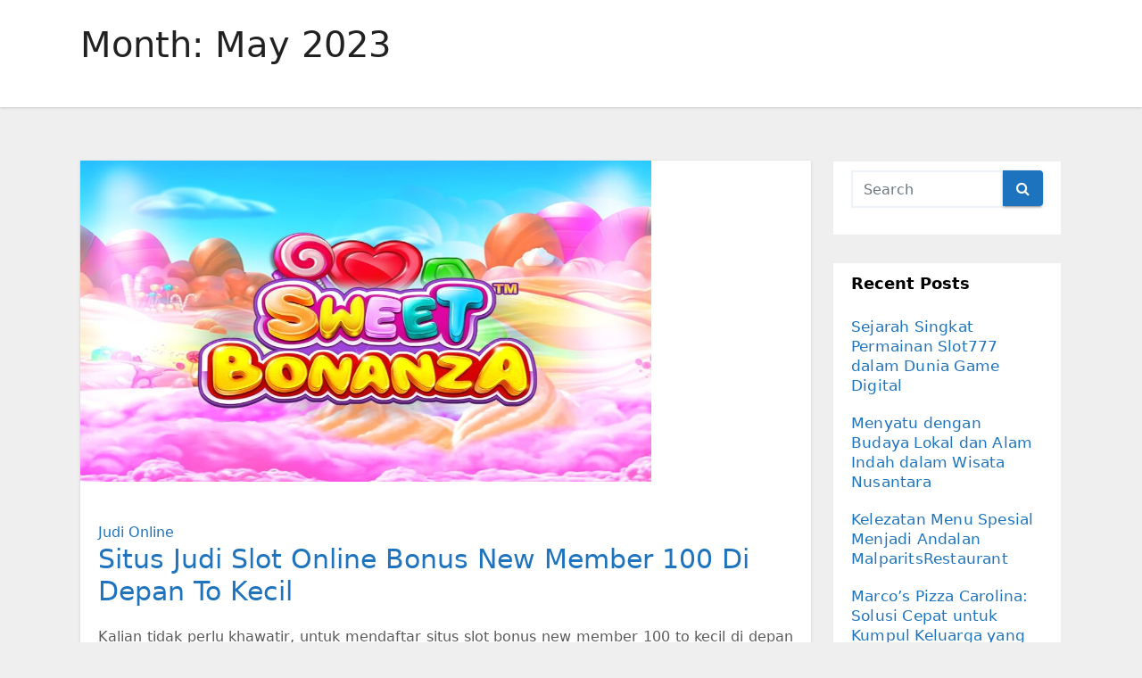

--- FILE ---
content_type: text/html; charset=UTF-8
request_url: https://nopunish.net/2023/05/
body_size: 27493
content:
<!DOCTYPE html>
<html lang="en-US">
<head>
<meta charset="UTF-8">
<meta name="viewport" content="width=device-width, initial-scale=1">
<link rel="profile" href="https://gmpg.org/xfn/11">
<meta name='robots' content='noindex, follow' />

	<!-- This site is optimized with the Yoast SEO plugin v26.8 - https://yoast.com/product/yoast-seo-wordpress/ -->
	<title>May 2023 - nopunish.net</title>
	<meta property="og:locale" content="en_US" />
	<meta property="og:type" content="website" />
	<meta property="og:title" content="May 2023 - nopunish.net" />
	<meta property="og:url" content="https://nopunish.net/2023/05/" />
	<meta property="og:site_name" content="nopunish.net" />
	<meta name="twitter:card" content="summary_large_image" />
	<script type="application/ld+json" class="yoast-schema-graph">{"@context":"https://schema.org","@graph":[{"@type":"CollectionPage","@id":"https://nopunish.net/2023/05/","url":"https://nopunish.net/2023/05/","name":"May 2023 - nopunish.net","isPartOf":{"@id":"https://nopunish.net/#website"},"primaryImageOfPage":{"@id":"https://nopunish.net/2023/05/#primaryimage"},"image":{"@id":"https://nopunish.net/2023/05/#primaryimage"},"thumbnailUrl":"https://nopunish.net/wp-content/uploads/2023/05/image-30.png","breadcrumb":{"@id":"https://nopunish.net/2023/05/#breadcrumb"},"inLanguage":"en-US"},{"@type":"ImageObject","inLanguage":"en-US","@id":"https://nopunish.net/2023/05/#primaryimage","url":"https://nopunish.net/wp-content/uploads/2023/05/image-30.png","contentUrl":"https://nopunish.net/wp-content/uploads/2023/05/image-30.png","width":640,"height":360,"caption":"Judi Online"},{"@type":"BreadcrumbList","@id":"https://nopunish.net/2023/05/#breadcrumb","itemListElement":[{"@type":"ListItem","position":1,"name":"Home","item":"https://nopunish.net/"},{"@type":"ListItem","position":2,"name":"Archives for May 2023"}]},{"@type":"WebSite","@id":"https://nopunish.net/#website","url":"https://nopunish.net/","name":"nopunish.net","description":"Berita Tentang Hal-hal Unik","potentialAction":[{"@type":"SearchAction","target":{"@type":"EntryPoint","urlTemplate":"https://nopunish.net/?s={search_term_string}"},"query-input":{"@type":"PropertyValueSpecification","valueRequired":true,"valueName":"search_term_string"}}],"inLanguage":"en-US"}]}</script>
	<!-- / Yoast SEO plugin. -->


<link rel="alternate" type="application/rss+xml" title="nopunish.net &raquo; Feed" href="https://nopunish.net/feed/" />
<link rel="alternate" type="application/rss+xml" title="nopunish.net &raquo; Comments Feed" href="https://nopunish.net/comments/feed/" />
<style id='wp-img-auto-sizes-contain-inline-css' type='text/css'>
img:is([sizes=auto i],[sizes^="auto," i]){contain-intrinsic-size:3000px 1500px}
/*# sourceURL=wp-img-auto-sizes-contain-inline-css */
</style>
<style id='wp-emoji-styles-inline-css' type='text/css'>

	img.wp-smiley, img.emoji {
		display: inline !important;
		border: none !important;
		box-shadow: none !important;
		height: 1em !important;
		width: 1em !important;
		margin: 0 0.07em !important;
		vertical-align: -0.1em !important;
		background: none !important;
		padding: 0 !important;
	}
/*# sourceURL=wp-emoji-styles-inline-css */
</style>
<style id='wp-block-library-inline-css' type='text/css'>
:root{--wp-block-synced-color:#7a00df;--wp-block-synced-color--rgb:122,0,223;--wp-bound-block-color:var(--wp-block-synced-color);--wp-editor-canvas-background:#ddd;--wp-admin-theme-color:#007cba;--wp-admin-theme-color--rgb:0,124,186;--wp-admin-theme-color-darker-10:#006ba1;--wp-admin-theme-color-darker-10--rgb:0,107,160.5;--wp-admin-theme-color-darker-20:#005a87;--wp-admin-theme-color-darker-20--rgb:0,90,135;--wp-admin-border-width-focus:2px}@media (min-resolution:192dpi){:root{--wp-admin-border-width-focus:1.5px}}.wp-element-button{cursor:pointer}:root .has-very-light-gray-background-color{background-color:#eee}:root .has-very-dark-gray-background-color{background-color:#313131}:root .has-very-light-gray-color{color:#eee}:root .has-very-dark-gray-color{color:#313131}:root .has-vivid-green-cyan-to-vivid-cyan-blue-gradient-background{background:linear-gradient(135deg,#00d084,#0693e3)}:root .has-purple-crush-gradient-background{background:linear-gradient(135deg,#34e2e4,#4721fb 50%,#ab1dfe)}:root .has-hazy-dawn-gradient-background{background:linear-gradient(135deg,#faaca8,#dad0ec)}:root .has-subdued-olive-gradient-background{background:linear-gradient(135deg,#fafae1,#67a671)}:root .has-atomic-cream-gradient-background{background:linear-gradient(135deg,#fdd79a,#004a59)}:root .has-nightshade-gradient-background{background:linear-gradient(135deg,#330968,#31cdcf)}:root .has-midnight-gradient-background{background:linear-gradient(135deg,#020381,#2874fc)}:root{--wp--preset--font-size--normal:16px;--wp--preset--font-size--huge:42px}.has-regular-font-size{font-size:1em}.has-larger-font-size{font-size:2.625em}.has-normal-font-size{font-size:var(--wp--preset--font-size--normal)}.has-huge-font-size{font-size:var(--wp--preset--font-size--huge)}.has-text-align-center{text-align:center}.has-text-align-left{text-align:left}.has-text-align-right{text-align:right}.has-fit-text{white-space:nowrap!important}#end-resizable-editor-section{display:none}.aligncenter{clear:both}.items-justified-left{justify-content:flex-start}.items-justified-center{justify-content:center}.items-justified-right{justify-content:flex-end}.items-justified-space-between{justify-content:space-between}.screen-reader-text{border:0;clip-path:inset(50%);height:1px;margin:-1px;overflow:hidden;padding:0;position:absolute;width:1px;word-wrap:normal!important}.screen-reader-text:focus{background-color:#ddd;clip-path:none;color:#444;display:block;font-size:1em;height:auto;left:5px;line-height:normal;padding:15px 23px 14px;text-decoration:none;top:5px;width:auto;z-index:100000}html :where(.has-border-color){border-style:solid}html :where([style*=border-top-color]){border-top-style:solid}html :where([style*=border-right-color]){border-right-style:solid}html :where([style*=border-bottom-color]){border-bottom-style:solid}html :where([style*=border-left-color]){border-left-style:solid}html :where([style*=border-width]){border-style:solid}html :where([style*=border-top-width]){border-top-style:solid}html :where([style*=border-right-width]){border-right-style:solid}html :where([style*=border-bottom-width]){border-bottom-style:solid}html :where([style*=border-left-width]){border-left-style:solid}html :where(img[class*=wp-image-]){height:auto;max-width:100%}:where(figure){margin:0 0 1em}html :where(.is-position-sticky){--wp-admin--admin-bar--position-offset:var(--wp-admin--admin-bar--height,0px)}@media screen and (max-width:600px){html :where(.is-position-sticky){--wp-admin--admin-bar--position-offset:0px}}

/*# sourceURL=wp-block-library-inline-css */
</style><style id='global-styles-inline-css' type='text/css'>
:root{--wp--preset--aspect-ratio--square: 1;--wp--preset--aspect-ratio--4-3: 4/3;--wp--preset--aspect-ratio--3-4: 3/4;--wp--preset--aspect-ratio--3-2: 3/2;--wp--preset--aspect-ratio--2-3: 2/3;--wp--preset--aspect-ratio--16-9: 16/9;--wp--preset--aspect-ratio--9-16: 9/16;--wp--preset--color--black: #000000;--wp--preset--color--cyan-bluish-gray: #abb8c3;--wp--preset--color--white: #ffffff;--wp--preset--color--pale-pink: #f78da7;--wp--preset--color--vivid-red: #cf2e2e;--wp--preset--color--luminous-vivid-orange: #ff6900;--wp--preset--color--luminous-vivid-amber: #fcb900;--wp--preset--color--light-green-cyan: #7bdcb5;--wp--preset--color--vivid-green-cyan: #00d084;--wp--preset--color--pale-cyan-blue: #8ed1fc;--wp--preset--color--vivid-cyan-blue: #0693e3;--wp--preset--color--vivid-purple: #9b51e0;--wp--preset--gradient--vivid-cyan-blue-to-vivid-purple: linear-gradient(135deg,rgb(6,147,227) 0%,rgb(155,81,224) 100%);--wp--preset--gradient--light-green-cyan-to-vivid-green-cyan: linear-gradient(135deg,rgb(122,220,180) 0%,rgb(0,208,130) 100%);--wp--preset--gradient--luminous-vivid-amber-to-luminous-vivid-orange: linear-gradient(135deg,rgb(252,185,0) 0%,rgb(255,105,0) 100%);--wp--preset--gradient--luminous-vivid-orange-to-vivid-red: linear-gradient(135deg,rgb(255,105,0) 0%,rgb(207,46,46) 100%);--wp--preset--gradient--very-light-gray-to-cyan-bluish-gray: linear-gradient(135deg,rgb(238,238,238) 0%,rgb(169,184,195) 100%);--wp--preset--gradient--cool-to-warm-spectrum: linear-gradient(135deg,rgb(74,234,220) 0%,rgb(151,120,209) 20%,rgb(207,42,186) 40%,rgb(238,44,130) 60%,rgb(251,105,98) 80%,rgb(254,248,76) 100%);--wp--preset--gradient--blush-light-purple: linear-gradient(135deg,rgb(255,206,236) 0%,rgb(152,150,240) 100%);--wp--preset--gradient--blush-bordeaux: linear-gradient(135deg,rgb(254,205,165) 0%,rgb(254,45,45) 50%,rgb(107,0,62) 100%);--wp--preset--gradient--luminous-dusk: linear-gradient(135deg,rgb(255,203,112) 0%,rgb(199,81,192) 50%,rgb(65,88,208) 100%);--wp--preset--gradient--pale-ocean: linear-gradient(135deg,rgb(255,245,203) 0%,rgb(182,227,212) 50%,rgb(51,167,181) 100%);--wp--preset--gradient--electric-grass: linear-gradient(135deg,rgb(202,248,128) 0%,rgb(113,206,126) 100%);--wp--preset--gradient--midnight: linear-gradient(135deg,rgb(2,3,129) 0%,rgb(40,116,252) 100%);--wp--preset--font-size--small: 13px;--wp--preset--font-size--medium: 20px;--wp--preset--font-size--large: 36px;--wp--preset--font-size--x-large: 42px;--wp--preset--spacing--20: 0.44rem;--wp--preset--spacing--30: 0.67rem;--wp--preset--spacing--40: 1rem;--wp--preset--spacing--50: 1.5rem;--wp--preset--spacing--60: 2.25rem;--wp--preset--spacing--70: 3.38rem;--wp--preset--spacing--80: 5.06rem;--wp--preset--shadow--natural: 6px 6px 9px rgba(0, 0, 0, 0.2);--wp--preset--shadow--deep: 12px 12px 50px rgba(0, 0, 0, 0.4);--wp--preset--shadow--sharp: 6px 6px 0px rgba(0, 0, 0, 0.2);--wp--preset--shadow--outlined: 6px 6px 0px -3px rgb(255, 255, 255), 6px 6px rgb(0, 0, 0);--wp--preset--shadow--crisp: 6px 6px 0px rgb(0, 0, 0);}:where(.is-layout-flex){gap: 0.5em;}:where(.is-layout-grid){gap: 0.5em;}body .is-layout-flex{display: flex;}.is-layout-flex{flex-wrap: wrap;align-items: center;}.is-layout-flex > :is(*, div){margin: 0;}body .is-layout-grid{display: grid;}.is-layout-grid > :is(*, div){margin: 0;}:where(.wp-block-columns.is-layout-flex){gap: 2em;}:where(.wp-block-columns.is-layout-grid){gap: 2em;}:where(.wp-block-post-template.is-layout-flex){gap: 1.25em;}:where(.wp-block-post-template.is-layout-grid){gap: 1.25em;}.has-black-color{color: var(--wp--preset--color--black) !important;}.has-cyan-bluish-gray-color{color: var(--wp--preset--color--cyan-bluish-gray) !important;}.has-white-color{color: var(--wp--preset--color--white) !important;}.has-pale-pink-color{color: var(--wp--preset--color--pale-pink) !important;}.has-vivid-red-color{color: var(--wp--preset--color--vivid-red) !important;}.has-luminous-vivid-orange-color{color: var(--wp--preset--color--luminous-vivid-orange) !important;}.has-luminous-vivid-amber-color{color: var(--wp--preset--color--luminous-vivid-amber) !important;}.has-light-green-cyan-color{color: var(--wp--preset--color--light-green-cyan) !important;}.has-vivid-green-cyan-color{color: var(--wp--preset--color--vivid-green-cyan) !important;}.has-pale-cyan-blue-color{color: var(--wp--preset--color--pale-cyan-blue) !important;}.has-vivid-cyan-blue-color{color: var(--wp--preset--color--vivid-cyan-blue) !important;}.has-vivid-purple-color{color: var(--wp--preset--color--vivid-purple) !important;}.has-black-background-color{background-color: var(--wp--preset--color--black) !important;}.has-cyan-bluish-gray-background-color{background-color: var(--wp--preset--color--cyan-bluish-gray) !important;}.has-white-background-color{background-color: var(--wp--preset--color--white) !important;}.has-pale-pink-background-color{background-color: var(--wp--preset--color--pale-pink) !important;}.has-vivid-red-background-color{background-color: var(--wp--preset--color--vivid-red) !important;}.has-luminous-vivid-orange-background-color{background-color: var(--wp--preset--color--luminous-vivid-orange) !important;}.has-luminous-vivid-amber-background-color{background-color: var(--wp--preset--color--luminous-vivid-amber) !important;}.has-light-green-cyan-background-color{background-color: var(--wp--preset--color--light-green-cyan) !important;}.has-vivid-green-cyan-background-color{background-color: var(--wp--preset--color--vivid-green-cyan) !important;}.has-pale-cyan-blue-background-color{background-color: var(--wp--preset--color--pale-cyan-blue) !important;}.has-vivid-cyan-blue-background-color{background-color: var(--wp--preset--color--vivid-cyan-blue) !important;}.has-vivid-purple-background-color{background-color: var(--wp--preset--color--vivid-purple) !important;}.has-black-border-color{border-color: var(--wp--preset--color--black) !important;}.has-cyan-bluish-gray-border-color{border-color: var(--wp--preset--color--cyan-bluish-gray) !important;}.has-white-border-color{border-color: var(--wp--preset--color--white) !important;}.has-pale-pink-border-color{border-color: var(--wp--preset--color--pale-pink) !important;}.has-vivid-red-border-color{border-color: var(--wp--preset--color--vivid-red) !important;}.has-luminous-vivid-orange-border-color{border-color: var(--wp--preset--color--luminous-vivid-orange) !important;}.has-luminous-vivid-amber-border-color{border-color: var(--wp--preset--color--luminous-vivid-amber) !important;}.has-light-green-cyan-border-color{border-color: var(--wp--preset--color--light-green-cyan) !important;}.has-vivid-green-cyan-border-color{border-color: var(--wp--preset--color--vivid-green-cyan) !important;}.has-pale-cyan-blue-border-color{border-color: var(--wp--preset--color--pale-cyan-blue) !important;}.has-vivid-cyan-blue-border-color{border-color: var(--wp--preset--color--vivid-cyan-blue) !important;}.has-vivid-purple-border-color{border-color: var(--wp--preset--color--vivid-purple) !important;}.has-vivid-cyan-blue-to-vivid-purple-gradient-background{background: var(--wp--preset--gradient--vivid-cyan-blue-to-vivid-purple) !important;}.has-light-green-cyan-to-vivid-green-cyan-gradient-background{background: var(--wp--preset--gradient--light-green-cyan-to-vivid-green-cyan) !important;}.has-luminous-vivid-amber-to-luminous-vivid-orange-gradient-background{background: var(--wp--preset--gradient--luminous-vivid-amber-to-luminous-vivid-orange) !important;}.has-luminous-vivid-orange-to-vivid-red-gradient-background{background: var(--wp--preset--gradient--luminous-vivid-orange-to-vivid-red) !important;}.has-very-light-gray-to-cyan-bluish-gray-gradient-background{background: var(--wp--preset--gradient--very-light-gray-to-cyan-bluish-gray) !important;}.has-cool-to-warm-spectrum-gradient-background{background: var(--wp--preset--gradient--cool-to-warm-spectrum) !important;}.has-blush-light-purple-gradient-background{background: var(--wp--preset--gradient--blush-light-purple) !important;}.has-blush-bordeaux-gradient-background{background: var(--wp--preset--gradient--blush-bordeaux) !important;}.has-luminous-dusk-gradient-background{background: var(--wp--preset--gradient--luminous-dusk) !important;}.has-pale-ocean-gradient-background{background: var(--wp--preset--gradient--pale-ocean) !important;}.has-electric-grass-gradient-background{background: var(--wp--preset--gradient--electric-grass) !important;}.has-midnight-gradient-background{background: var(--wp--preset--gradient--midnight) !important;}.has-small-font-size{font-size: var(--wp--preset--font-size--small) !important;}.has-medium-font-size{font-size: var(--wp--preset--font-size--medium) !important;}.has-large-font-size{font-size: var(--wp--preset--font-size--large) !important;}.has-x-large-font-size{font-size: var(--wp--preset--font-size--x-large) !important;}
/*# sourceURL=global-styles-inline-css */
</style>

<style id='classic-theme-styles-inline-css' type='text/css'>
/*! This file is auto-generated */
.wp-block-button__link{color:#fff;background-color:#32373c;border-radius:9999px;box-shadow:none;text-decoration:none;padding:calc(.667em + 2px) calc(1.333em + 2px);font-size:1.125em}.wp-block-file__button{background:#32373c;color:#fff;text-decoration:none}
/*# sourceURL=/wp-includes/css/classic-themes.min.css */
</style>
<link rel='stylesheet' id='bootstrap-css' href='https://nopunish.net/wp-content/themes/ennova/css/bootstrap.css?ver=6.9' type='text/css' media='all' />
<link rel='stylesheet' id='ennova-style-css' href='https://nopunish.net/wp-content/themes/ennova/style.css?ver=6.9' type='text/css' media='all' />
<link rel='stylesheet' id='ennova-default-css' href='https://nopunish.net/wp-content/themes/ennova/css/colors/default.css?ver=6.9' type='text/css' media='all' />
<link rel='stylesheet' id='font-awesome-css' href='https://nopunish.net/wp-content/themes/ennova/css/font-awesome.css?ver=6.9' type='text/css' media='all' />
<link rel='stylesheet' id='smartmenus-css' href='https://nopunish.net/wp-content/themes/ennova/css/bootstrap-smartmenus.css?ver=6.9' type='text/css' media='all' />
<script type="text/javascript" src="https://nopunish.net/wp-includes/js/jquery/jquery.min.js?ver=3.7.1" id="jquery-core-js"></script>
<script type="text/javascript" src="https://nopunish.net/wp-includes/js/jquery/jquery-migrate.min.js?ver=3.4.1" id="jquery-migrate-js"></script>
<script type="text/javascript" src="https://nopunish.net/wp-content/themes/ennova/js/bootstrap.js?ver=6.9" id="bootstrap-js"></script>
<script type="text/javascript" src="https://nopunish.net/wp-content/themes/ennova/js/jquery.smartmenus.js?ver=6.9" id="smartmenus-js-js"></script>
<script type="text/javascript" src="https://nopunish.net/wp-content/themes/ennova/js/jquery.smartmenus.bootstrap.js?ver=6.9" id="bootstrap-smartmenus-js-js"></script>
<link rel="https://api.w.org/" href="https://nopunish.net/wp-json/" /><link rel="EditURI" type="application/rsd+xml" title="RSD" href="https://nopunish.net/xmlrpc.php?rsd" />
<meta name="generator" content="WordPress 6.9" />
 
<style type="text/css">
	body {
		color: #595959 !important;
	}
</style>
<style type="text/css">
.navbar.navbar-header-wrap.header-fixed-top .nav .menu-item .btn-border {
    border: 2px solid #1e73be !important;
}
@media (min-width: 992px) {
	.navbar .nav .dropdown-menu { 
		border-bottom: 3px solid #1e73be !important;
	}
}

/*Multilevel Dropdown Css*/
.navbar .nav .dropdown-menu .menu-item.active .dropdown-item {
    color: #1e73be !important;
}
.navbar .nav .dropdown-menu > .menu-item > ul.dropdown-menu .menu-item.active .dropdown-item {
    color: #1e73be !important;
}

/*Add Menu css after activate theme*/
.navbar .nav .menu-item .nav-link.add-menu {
    border: 2px solid #1e73be !important;
}

.mg-blog-category a {
    color: #1e73be !important;
}

.mg-sidebar .mg-widget.widget_search .btn {
    background: #1e73be !important;
}

.mg-sidebar .mg-mailchimp-widget .btn {
    background: #1e73be;#1e73be !important;
}
.mg-sidebar .mg-mailchimp-widget .btn:hover, .mg-sidebar .mg-mailchimp-widget .btn:focus {
    background: #1e73be !important;
}

.btn-theme, .more_btn, .more-link {
    border-color: #1e73be !important;
    background: #1e73be !important;
    color: #fff !important;
}

</style>
	<style type="text/css">
footer .mg-widget ul li,
footer .mg-footer-copyright a,
.navbar .nav .menu-item .nav-link, .mg-sidebar .mg-widget ul li a, a {
    color: #1e73be;
}	
	</style>
<style type="text/css">
	.navbar.navbar-header-wrap .nav .menu-item .btn-border:hover, 
.navbar.navbar-header-wrap .nav .menu-item .btn-border:focus, 
.navbar.navbar-header-wrap.header-fixed-top .nav .menu-item .btn-border:hover, 
.navbar.navbar-header-wrap.header-fixed-top .nav .menu-item .btn-border:focus {
    background: #3a3a3a !important;
    border: 2px solid #3a3a3a !important;
}
.navbar.navbar-header-wrap.header-fixed-top .nav .menu-item .nav-link:hover, 
.navbar.navbar-header-wrap.header-fixed-top .nav .menu-item .nav-link:focus {
    color: #3a3a3a !important;
}

.navbar .nav .dropdown-item:focus, 
.navbar .nav .dropdown-item:hover {
    color: #3a3a3a !important;
}

.navbar .nav .dropdown-menu > .menu-item > ul.dropdown-menu > .menu-item > .dropdown-item:hover, 
.navbar .nav .dropdown-menu > .menu-item > ul.dropdown-menu > .menu-item > .dropdown-item:focus {
   color: #3a3a3a !important;
}

.mg-blog-category a:hover {
    color: #3a3a3a !important;
}


.mg-sidebar .mg-widget.widget_search .btn:hover, .mg-sidebar .mg-widget.widget_search .btn:focus {
    background: #3a3a3a !important;
}


.navigation.pagination .nav-links .page-numbers:hover, .navigation.pagination .nav-links .page-numbers:focus, .navigation.pagination .nav-links .page-numbers.current, .navigation.pagination .nav-links .page-numbers.current:hover,  .navigation.pagination .nav-links .page-numbers.current:focus {
    border-color: #3a3a3a !important;
    background: #3a3a3a !important;
}

.pagination > .active > a, .pagination > .active > span, .pagination > .active > a:hover, .pagination > .active > span:hover, .pagination > .active > a:focus, .pagination > .active > span:focus {
    border-color: #3a3a3a !important;
    background: #3a3a3a !important;
}
/*==================== blog ====================*/
.mg-comments .mg-reply:hover, .mg-comments .mg-reply:focus {
    border-color: #3a3a3a !important;
    background: #3a3a3a !important;
}

.navbar .nav .menu-item:hover .nav-link,
.navbar .nav .menu-item.active .nav-link,
.navbar .nav .menu-item .nav-link:focus {
   color: #3a3a3a !important;
}

.mg-sidebar .mg-widget ul li a:hover, .mg-blog-post-box a:hover {
    color: #3a3a3a !important;
}


footer .mg-widget h6, footer .mg-widget p, footer .mg-widget ul li a{
    
            color: ;
}
</style>
<style type="text/css">.recentcomments a{display:inline !important;padding:0 !important;margin:0 !important;}</style></head>
<body class="archive date wp-theme-ennova" >
<div id="page" class="site">
<a class="skip-link screen-reader-text" href="#content">
Skip to content</a>

  
<div class="wrapper ">  

  	<header class="mg-standhead">
      <nav class="navbar navbar-expand-lg navbar-wp">
      <div class="container ennova-container">  
        <div class="navbar-header"> 
                    <button class="navbar-toggler" type="button" data-bs-toggle="collapse" data-bs-target="#navbarup" aria-controls="navbarSupportedContent" aria-expanded="false" aria-label="Toggle navigation">
	         <span class="navbar-toggler-icon"></span>
	       </button>
        </div>
          
      </div>
    </nav>
  </header>
<div class="clearfix"></div><div class="mg-breadcrumb-section">
    <!--overlay--> 
    <div class="overlay">
      <!--container--> 
      <div class="container ennova-container">
        <!--row--> 
        <div class="row">
          <!--col-md-12--> 
          <div class="col-md-12 col-sm-12">
            <!--mg-breadcrumb-title-->
            <div class="mg-breadcrumb-title">
              <h1>Month: <span>May 2023</span></h1>          </div>
            <!--/mg-breadcrumb-title--> 
          </div>
          <!--/col-md-12--> 
        </div>
        <!--/row--> 
      </div>
      <!--/container--> 
    </div>
    <!--/overlay--> 
  </div>
<div class="clearfix"></div> <main id="content">
    <!--container--> 
    <div class="container ennova-container">
      <!--row--> 
      <div class="row">
        <!--col-md-9--> 
        <div class="col-md-9 col-sm-8">
          <!--row--> 
          <div class="row">
            <div id="post-250" class="post-250 post type-post status-publish format-standard has-post-thumbnail hentry category-judi-online tag-situs-judi-slot-online tag-slot-online-bonus-new-member tag-slot-online-terpercaya">
                                                        <div class="col-md-12 pulse animated">
                                <!-- mg-posts-sec-inner -->
                                <div class="mg-blog-post-box">
                                                                        <div  class="mg-blog-thumb">
                                        <a class="mg-blog-thumb" href="https://nopunish.net/situs-judi-slot-online-bonus-new-member-100-di-depan-to-kecil/"><img width="640" height="360" src="https://nopunish.net/wp-content/uploads/2023/05/image-30.png" class="img-responsive wp-post-image" alt="Judi Online" decoding="async" fetchpriority="high" srcset="https://nopunish.net/wp-content/uploads/2023/05/image-30.png 640w, https://nopunish.net/wp-content/uploads/2023/05/image-30-300x169.png 300w" sizes="(max-width: 640px) 100vw, 640px" /></a>                                     </div>
                                                                     <article class="small">
                                        <div class="mg-blog-category"> 
                                            <a href="https://nopunish.net/category/judi-online/" rel="category tag">Judi Online</a>                                        </div>

                                        <h2 class="title"><a href="https://nopunish.net/situs-judi-slot-online-bonus-new-member-100-di-depan-to-kecil/">Situs Judi Slot Online Bonus New Member 100 Di Depan To Kecil</a></h2>
                                        <p><p style="text-align: justify;">Kalian tidak perlu khawatir, untuk mendaftar situs slot bonus new member 100 to kecil di depan ini, karena untuk mendaftar di situs slot bonus 100 di depan sangatlah mudah, bagi pengguna baru tentunya akan mendapatkan keuntungan berupa bonus slot 100 di depan. Salah satu keuntungan utama yang kalian dapatkan menjadi member situs judi slot bonus 100 di awal to kecil 3x 4x 5x 6x 7x adalah bonus dan promo menarik setiap harinya.</p>
<p style="text-align: justify;">Slot bonus menggunakan teknologi seamless wallet yg memudahkan para pemain dalam bermain <a href="https://www.sdnegeri85kotajambi.com/">judi dadu</a> dalam semua game tersebut hanya dgn 1 wallet utama saja. Anda dapat memilih game menurut kesukaan kalian masing-masing untuk mendapatkan jackpot serta hadiah terbesar. Semakin sering kalian melakukan game, maka kesempatan kalian menjadi kaya raya semakin besar baik dari casino online atau slot online bonus 100 to 3x 5x 7x 9x.</p>
<h2 style="text-align: center;">Situs Slot Bonus 100 New Member Di Awal 2022-2023</h2>
<p style="text-align: justify;">Apa sih yang dimaksud dengan bonus new member 100 di awal? Bonus new member sendiri adalah sebuah bonus yg telah disiapkan oleh situs khusus judi slot bonus 100 untuk para new member. Dan 100 sendiri adalah nilai dari bonus nan diberikan buat member baru tersebut.</p>
<p style="text-align: justify;">Persaingan dalam situs slot online memang sangat ketat saat ini, terlebih lagi situs judi slot bonus 100 new member terpercaya selalu memberikan banyak bonus dan promo menarik yg terbaik untuk para membernya. Hal ini bisa dilihat dgn ramainya situs judi slot online gampang menang bonus new member 100 tidak berhenti buat menawarkan game judi slot online bonus 100 sering kasih jackpot kepada para membernya dgn tawaran bonus menarik dan salah satunya adalah slot bonus harian.</p>
<h2 style="text-align: center;">Daftar Situs Slot Bonus New Member 100% Di Depan To Kecil</h2>
<p style="text-align: justify;">Dengan bermain game slot online di situs slot terbaru yakni link slot bonus 100 new member di awal sehingga kepuasan bermain game <a href="https://gurudanmurid.com/">slot vietnam</a> gampang menang pasti tercipta terlebih apabila kalian bergabung dengan yang jadi salah satu agen slot online bonus new member 100% to 3x terbaru tahun 2022-2023.</p>
<p style="text-align: justify;">Berikut dibawah ialah rekomendasi link di depan terbaru bekerjasama dengan provider slot online terpercaya yang telah menyediakan bermacam- berbagai game situs slot bonus new member 100 di awal hari ini gampang menang jackpot besar untuk kamu:</p>
<ul>
<li style="text-align: justify;">Slot Bonus 100 Pragmatic Play</li>
<li style="text-align: justify;">Slot Bonus 100 Joker123</li>
<li style="text-align: justify;">Slot Bonus 100 Slot88</li>
<li style="text-align: justify;">Slot Bonus 100 Habanero</li>
<li style="text-align: justify;">Slot Bonus 100 Playtech</li>
<li style="text-align: justify;">Slot Bonus 100 Microgaming</li>
<li style="text-align: justify;">Slot Bonus 100 Spadegaming</li>
<li style="text-align: justify;">Slot Bonus 100 Live22</li>
<li style="text-align: justify;">Slot Bonus 100 ION Slot Gaming</li>
<li style="text-align: justify;">Slot Bonus 100 PG Soft</li>
<li style="text-align: justify;">Slot Bonus 100 Advant Play</li>
<li style="text-align: justify;">Slot Bonus 100 Gamatron</li>
<li style="text-align: justify;">Slot Bonus 100 JDB Gaming</li>
<li style="text-align: justify;">Slot Bonus 100 Astro Tech</li>
<li style="text-align: justify;">Slot Bonus 100 CQ9</li>
<li style="text-align: justify;">Slot Bonus 100 Play’n Go</li>
<li style="text-align: justify;">Slot Bonus 100 One Touch</li>
<li style="text-align: justify;">Slot Bonus 100 Funkygames</li>
<li style="text-align: justify;">Slot Bonus 100 Yggdrasil</li>
<li style="text-align: justify;">Slot Bonus 100 Playstar</li>
</ul>
<p style="text-align: justify;">Sepertinya kalian pasti beruntung dgn bermacam- berbagai pelayanan yang terdapat dalam situs slot bonus 100. Untuk para member game slot bonus new member di depan, kamu pasti mendapatkan segala macam game slot online hari ini dari kami yakni Slot bonus dengan tampilan terbaru dan fitur menarik, serta bonus new member 100% juga game jackpot besar.</p>
<h2 style="text-align: center;">Situs Judi Slot Online Bonus New Member 100% Terbaru</h2>
<p style="text-align: justify;">Ada beberapa opsi pilihan permainan yg dapat anda mainkan ketika menjalani proses game dalam situs slot bonus new member 100 Di Depan terbaru 50% 100% 150% 200% online 2022-2023. bagi pemain, memilih untuk menjalani proses bermain dalam situs terbaik bukan hanya slot meskipun pasti menjadi game utama. Pilihan game lain yang dapat ditemukan pemain dalam situs terbaik di internet tersebut mulai dari sportbook dengan judi bola terkenal, game poker online, game togel atau lottery, &amp; aktivitas casino online hingga live casino.</p>
<p style="text-align: justify;">Situs judi slot online terpercaya Indonesia, <a href="https://smp-ppdbsidoarjo.net/">Slot Gacor</a> bonus new member di awal to kecil 5x terbaru 2023, Game slot deposit pulsa termurah. Selain itu, pastinya situs slot bonus freebet new member Slot bonus juga memberikan promo promo yang sangat menarik hati, khususnya hati para member Slot bonus.</p>
<h2 style="text-align: center;">Slot Online Bonus New Member 100 Di Awal To Kecil</h2>
<p style="text-align: justify;">Link daftar situs judi slot bonus 100 To 3x di depan untuk new member baru 100% di awal mendaftar promo 50% persen to kecil langsung dapat banyak promosi terbaru 2023 bonus slot 100% turnover rendah withdraw terkecil. Slot Bonus New Member 100 TO 3X Di Depan Baru 50% 100% juga sebagai agen judi online meluangkan tidak tidak banyak permainan seperti Judi Bola, Online Casino, IDN Poker, game slot togel mutah gampang menang free spins jackpot terbesar.</p>
<p style="text-align: justify;">Anda sendiri dapat menikmati berbagai keuntungan bagi para membernya dengan adanya dukungan untuk dapat menikmati berbagai kenyamanan yang sangat menarik mulai dari adanya dukungan Slot Bonus New Member 100 TO 3x Di Depan Baru 50% 100% dan untuk memberikan dukungan pengunaan promo slot bonus new member di awal untuk meningkatkan semangat for member. Berbagai bonus yang ada di situs menjadi salah satu pilihan terlengkap bagi for membernya yang bisa di claim oleh for bettor, karena dari itu for bettor harus memanfaatkan opsi pilihan bonus yang beragam dari situs online.</p>
<h2 style="text-align: center;">Situs Judi Slot Online Bonus New Member 100 Di Depan Resmi 2022-2023</h2>
<p style="text-align: justify;">Sebagai situs judi daftar slot bonus 100 terbaru serta terpercaya nomor 1 Sediakan daftar Situs Slot bonus new member 100 di depan Ini untuk seluruh bettor judi slot online dengan Sediakan bermacam- macam berbagai permainan mengasyikkan semacam: judi bola, slot online, live casino, poker online, baccarat online, togel online.</p>
<p style="text-align: justify;">Para pemain bila bergabung jadi member dan bermacam- macam keuntungan menarik lain. situs slot bonus new member 100 to kecil terbaik memperkenalkan teknologi wallet yang membuat keGampangan dalam memainkan seluruh game dalam satu akun saja buat bermain judi bola serta slot online.</p>
<p style="text-align: justify;">Terdapat sebagian alasan kenapa member setia Slot bonus senantiasa bermain serta melaksanakan transaksi daftar slot online di tempat Slot bonus. Sebabnya merupakan sebab agen slot bonus new member 100 di depan to kecil ini telah lama dipercaya oleh ribuan pengguna serta Slot bonus pula melayani secara handal dalam proses transaksi deposit ataupun withdraw bersama agen slot online bonus new member di awal terbaru 2022-2023 mudah menang.</p>
</p>
                                    </article> 
                                </div>
                            </div>
                                                                 <div class="col-md-12 pulse animated">
                                <!-- mg-posts-sec-inner -->
                                <div class="mg-blog-post-box">
                                                                        <article class="small">
                                        <div class="mg-blog-category"> 
                                            <a href="https://nopunish.net/category/judi-online/" rel="category tag">Judi Online</a>                                        </div>

                                        <h2 class="title"><a href="https://nopunish.net/situs-slot-gacor-terbaru-paling-gampang-maxwin-dan-menang-besar/">Situs Slot Gacor Terbaru Paling Gampang Maxwin dan Menang Besar</a></h2>
                                        <p><p style="text-align: justify;">Dunia slot online sangat amat berkembang belakangan ini tentu nya memang marketing terbaik adalah dari mulut ke mulut yang membuat tersebar nya berita dengan bermain di situs slot maka anda bisa mendapatkan penghasilan tambahan yang sangat menjanjikan dan akan menang tentunya jika para pemain judi online bermain dengan pintar dan tepat. Dibalik itu semua tentunya yang harus diperhatikan adalah sebuah situs slot yang selalu melakukan update terhadap perkembangan dunia slot gaocr seperti pada contohnya adalah menyediakan game-game slot gacor terbaru yang kekinian karena game dari <a href="https://deswitawonolopo.com/">judi dadu online casino</a> provider terpercaya pastinya akan terus bertambah setiap waktunya. Kami hadir sebagai situs slot gacor terbaru yang selalu update dan juga dapat dipastikan bahwa kami merupakan situs slot gacor gampang menang dikarenakan sudah banyak member yang merasakan jackpot luar biasa dan sudah terbukti bahwa menang bukan merupakan hal yang sulit bahkan dengan modal receh sekalipun.</p>
<p style="text-align: justify;">Sebagai Agen Slot terkuat di bumi, sudah pasti update di dunia seperti ini kami dapatkan pastsikan bahwa situs slot kami adalah yang terdepan daripada situs lainnya dikarenakan kami sudah sangat lama dan berpengalaman sekali dalam dunia perjudian online ini anda dapat memastikan bahwa kami yang paling update tentang apapun , maka itu dapat dipastikan juga bahwa kami merupakan situs slot gacor terbaru yang selalu update baik dari hal game slot online terbaru, sampai ke event-event hari raya yang akan terus ada yang sangat dinantikan para member karena biasa nya pastinya akan membantu para member untuk dapat mendapatkan kemenangan maxwin.</p>
<p style="text-align: justify;">Dengan semua hal tersebut, kami sudah membantu sebisanya untuk membantu para member mendapatkan slot gacor maxwin yang sangat diinginkan oleh semua orang yang bermain di situs kami. Sistem slot gacor maxwin dan terbaru ini lah yang menjadi andalan kami dalam memberikan service terbaik untuk para member selain dari sistem dukungan 24 jam nonstop yang selalu melakukan support terbaik yang pernah ada.</p>
<h2 style="text-align: justify;">7 Game Slot Gacor Online Terbaik Penghasil Maxwin 2023</h2>
<p style="text-align: justify;">Terdapat pepatah bahwa disaat anda melakukan sesuatu apapun itu anda harus belajar terlebih dahulu dan juga pelajari sebaik baiknya dan hal itu berlaku juga jika anda ingin bermain game slot online. Dengan banyaknya pilihan pada jaman sekarang membuat terkadang beberapa orang bingun dalam memilih game slot online yang akan dimainkan dan terlebih juga tentunya orang akan memilih game slot gacor hari ini yang bisa dibilang memberikan kemungkinan jackpot besar, namun tak usah khawatir kami sebagai situs slot gacor terpercaya sudah merangkum beberapa permainan yang masuk dalam kategori <a href="https://www.pmibatam.org/">slot gacor</a> sering memberikan maxwin kepada para pemburu game slot gacor hari ini :</p>
<h4 style="text-align: justify;">1. Slot Online Gate Of Olympus / Slot Zeus</h4>
<p style="text-align: justify;">Game dengan tema dewa Zeus ini sudah banyak peminatnya dari awal game ini launching karena di dalam fitur freespin nya game slot ini bisa memberikan banyak sekali perkalian bisa samapi dengan x500 yang terbesar dan juga alasan utama mengapa game slot online ini bisa sangat populer dikarenakan adalah seringnya para player mendapatkan maxwin.</p>
<h4 style="text-align: justify;">2. Slot Online Gate Of GatotKaca</h4>
<p style="text-align: justify;">Termasuk game slot terbaru di tahun 2023, Gate Of Gatotkaca langsung mengambil alih sebagai salah satu game slot paling populer dari provider ternama yaitu Pragmatic Play. Dengan berkonsep superhero gatotkaca, perkalian yang diberikan bisa sangat amat besar dan banyak orang sudah memasukkan game ini sebagai kategori game slot gacor hari ini gampang menang dikarenakan hanya dengan bet kecil anda bisa mendapatkan kemenangan jackpot besar.</p>
<h4 style="text-align: justify;">3. Slot Gacor Starlight Princess Christmas</h4>
<p style="text-align: justify;">Mengikuti jejak game lollipop yang terkenal yaitu sweet bonanza, Starlight Princess juga mengeluarkan game versi christmas yang sangat amat banyak peminatnya karena game ini sudah terkenal sebagai slot gacor yang sering memberikan kemenangan maxwin jackpot kepada para player dan game ini juga berasa dari provider Pragmatic Play.</p>
<h4 style="text-align: justify;">4. Slot Gacor Wild West Gold Duel</h4>
<p style="text-align: justify;">Game baru dari Pragmatic Play ini sangat banyak diminati oleh banyak orang dikarenakan mekanisme nya yang unik yang mempunyai 3 mode dalam freespin atau fitur. Anda bisa membeli 3 macam fitur tersebut dengan jumlah nominal yang berbeda-beda atau melakukan spin biasa untuk mendapatkan salah satu dari fitur freespin tersebut yang semuanya sudah pasti bisa memberikan jackpot.</p>
<h4 style="text-align: justify;">5. Slot Gacor Mochimon</h4>
<p style="text-align: justify;">Lagi-lagi merupakan game yang tergolong baru dari provider ternama Pragmatic Play. Mochimon mempunyai mekanisme yang sangat mirip dengan game pendahulu nya yaitu Sugar Rush. Game ini mempunyai banyak peminat nya selain yang pastinya bisa memberikan jackpot , tampilan game ini sangat menarik dengan bergaya-gaya anime wanita lucu yang membuat kita semangat dalam bermain slot.</p>
<h4 style="text-align: justify;">6. Slot Online Mahjong Ways</h4>
<p style="text-align: justify;">Game legendaris ini yang sudah sangat terkenal masih banyak peminat nya sampai sekarang, tidak lain tidak bukan adalah Mahjong Ways. Dengan menggunakan sistem Mahjong dari provider PG Soft ini , dengan hanya bet kecil para pemain slot online bisa mendapatkan banyak sekali kemenangan , itu lah yang membuat game slot ini tetap banyak peminat sampai sekarang.</p>
<h4 style="text-align: justify;">7.Slot Gacor Gorilla Mayhem</h4>
<p style="text-align: justify;">Gorilla Mayhem merupakan game slot yang sedang naik daun dikarenakan sudah banyak yang bilang bahwa game slot yang satu ini adalah game yang gampang bocor yang bisa memberikan banyak kemenangan. Hal itu dikarenakan fitur free spin nya yang bisa di beli dengan bet kecil dan kemenangan yang dihasilkan tak terbatas dan juga sering mendapatkan freespin di dalam fitur.</p>
</p>
                                    </article> 
                                </div>
                            </div>
                                                                 <div class="col-md-12 pulse animated">
                                <!-- mg-posts-sec-inner -->
                                <div class="mg-blog-post-box">
                                                                        <div  class="mg-blog-thumb">
                                        <a class="mg-blog-thumb" href="https://nopunish.net/slot-online-deposit-pulsa-resmi-dan-terlengkap/"><img width="640" height="360" src="https://nopunish.net/wp-content/uploads/2023/05/image-2.png" class="img-responsive wp-post-image" alt="Slot Online Deposit Pulsa" decoding="async" srcset="https://nopunish.net/wp-content/uploads/2023/05/image-2.png 640w, https://nopunish.net/wp-content/uploads/2023/05/image-2-300x169.png 300w" sizes="(max-width: 640px) 100vw, 640px" /></a>                                     </div>
                                                                     <article class="small">
                                        <div class="mg-blog-category"> 
                                            <a href="https://nopunish.net/category/judi-online/" rel="category tag">Judi Online</a>                                        </div>

                                        <h2 class="title"><a href="https://nopunish.net/slot-online-deposit-pulsa-resmi-dan-terlengkap/">Slot Online Deposit Pulsa Resmi dan Terlengkap</a></h2>
                                        <p><p style="text-align: justify;">Apa saja fasilitas dan pelayanan situs judi slot paling banyak menang Pragmatic Play sediakan? Penjelasannya dapat dilihat dari banyak daftar slot gacor hari ini. Jadi tidak perlu diragukan lagi, semua sudah terlihat di halaman depan website kita situs judi slot cepat menang Pragmatic Play</p>
<p style="text-align: justify;">Kebanyakan orang bilang kesempatan emas jangan pernah dilewatkan, ini lah saatnya anda semua bisa mendapatkan keuntungan dengan cara daftar slot mudah menang di agen judi online terpercaya yang menyediakan daftar slot joker123 deposit pulsa paling lengkap di indonesia. Bersama Pragmatic Play kalian akan mendapatkan sensais bermain judi online yang sangat berbeda, pastinya sangat rekomen banget deh!! Oleh karena itu situs slot menang terus mengajak anda untuk segera daftar saja langsung gan, tidak perlu tunggu dan ragu lagi.</p>
<p style="text-align: justify;">Semua sudah lengkap di link <a href="https://linatantrafl.com/">situs judi roulette</a> yang mudah menang yang satu ini, dan untuk mendapatkan akun dari Pragmatic Play juga sangat mudah sekali, dimana hanya perlu beberapa data yang memudahkan kami untuk melakukan transaksi saja. Dan hal tersebut bisa anda lakukan melalui laptop, handphone, tablet, dan yang lainnya, jadi segera ya gan ditunggu hadirnya di Agen Judi Daftar Game Slot Joker123 Indonesia.</p>
<h2 style="text-align: justify;">Daftar Slot Online Deposit Pulsa Resmi dan Terlengkap</h2>
<p style="text-align: justify;">Situs judi slot online resmi Pragmatic Play telah menyiapkan CS Profesional selama 24 jam akan memberikan bantuan Daftar Slot Online, Taruhan Bola, Casino Online, Poker Online dan juga menyediakan berbagai jenis Bonus yang selalu siap dinikmati oleh anda semua setiap Minggunya. Prioritas disini yaitu semua transaksi Deposit, withdraw dan Daftar akan selalu kami selesaikan dengan sangat cepat dan tidak lebih dari 3 menit melalui fitur Livechat, Whatsapp, Line, SMS atau Telepon.</p>
<p style="text-align: justify;">Selain itu juga kami akan selalu memberikan Informasi penting <a href="https://idisumsel.org/">situs nexus</a> seputar nama nama situs judi slot online bagi para pemula seperti Cara Bermain yang mudah dalam setiap jenis permainan Judi Slot Joker123 yang sudah kami sediakan. Jika kamu memang seorang bettor sejati di permainan Slot Online.</p>
<p style="text-align: justify;">Bukan hanya itu saja, karena jenis game ada sampai ratusan jenis tidak mungkin kami jelaskan semua, jadi yang paling benar yaitu segera daftar dan nikmati sendiri. Jadi langsung saja daftar di Situs Daftar slot Online Deposit Pulsa Resmi dan Terlengkap.</p>
<h2 style="text-align: justify;">Daftar Slot Judi Online Deposit Via Pulsa Tanpa Potongan di Indonesia</h2>
<p style="text-align: justify;">Permainan situs judi slot online termurah menyediakan beragam pilihan game slot online menarik yang dapat dengan mudah diakses oleh para pemain slot online dari Indonesia. Tidak hanya menyediakan permainan dewa slot online saja namun situs judi slot bet kecil juga menyediakan casino online, idn poker online, judi bola online atau sportsbook, tembak ikan dan termasuk dingdong. Berita baiknya, anda bisa bermain semua permaian judi yang disediakan oleh situs judi slot terbaik dan terpercaya no 1 dengan memiliki 1 akun saja.</p>
<h3 style="text-align: justify;">Menang Slot Online Pasti Dibayar</h3>
<p style="text-align: justify;">Sebagai Agen Slot Terpercaya, situs judi slot online uang asli memberikan jaminan jika pemain slot menang pasti akan dibayar. Hal ini sudah diterapkan sejak beberapa tahun lalu sehingga hingga kini belum pernah ada pemain situs slot bet rendah yang komplain tidak dibayar.</p>
<h3 style="text-align: justify;">Situs Slot Online Terlengkap</h3>
<p style="text-align: justify;">Situs judi slot yang banyak bonus merupakan Situs Slot Online Terlengkap yang bekerja sama dengan 15 perusahaan penyedia game slot online dengan total lebih dari 2000 jenis permainan slot. Dengan begitu game slot pasti menang yang disediakan sangatlah lengkap.</p>
<p style="text-align: justify;">Situs Slot Online Mudah Menang membuat para member memiliki bocoran slot gacor hari ini terbaru 2023 dari Pragmatic Play Beragam permainan judi slot online yang apik ikut situs judi slot online24jam terpercaya 2023 &amp; 2023 sediakan. Games mesin slot yang situs judi slot paling gampang menang sediakan pun bukan permainan biasa melainkan permainan yang berkelas dan juga enteng dimenangkan.</p>
<p style="text-align: justify;">Permainan – permainan situs judi slot online gampang menang selanjutnya seperti CQ9, SKYWIND, pragmatic play, slot habanero, microgaming slot, spade gaming, joker123 slot, rtg slot dan tetap ada beberapa permainan judi slot online lainnya.</p>
<h2 style="text-align: justify;">Bocoran Slot Gacor Hari ini Terbaru 2023</h2>
<p style="text-align: justify;">Dengan banyaknya pilihan permainan judi slot yang ada di link situs judi slot terbaru 2023 kalian tidak bakal jadi suntuk pada selagi bertaruh dan juga presentase meraih jackpot pun lebih besar. Sekali ulang terangkan permainan yang situs judi slot yang sering menang sebutkan diatas sanggup kalian mainkan bersama memanfaatkan 1 account dan sanggup berasal dari beragam perangkat seperti computer, smartphone android dan ios dan juga tablet/ipad.</p>
<p style="text-align: justify;">Selain enteng untuk membuka permainan dan meraih kemenangan bersama situs slot online yang sering kasih jackpot. Kalian termasuk sanggup bersama situs slot mudah menang Indonesia memainkan permainan ini tapi bersama syarat kamu tahu lebih-lebih dahulu ketentuan berasal dari slot online games. Setelah tahu aturannya, kalian cuma kudu mengunduh aplikasi joker slot atau sanggup segera memainkan game slot yang paling selalu menang lewat link slot gacor terbaru 2023.</p>
<p style="text-align: justify;">Saat bertaruh di Pragmatic Play, kalian tidak kudu risau mengalami kekalahan beruntun dikarenakan kumpulan situs judi slot online terpercaya 2023 &amp; 2023 miliki system fairplay pada setiap mesin slot. Situs slot online bonus 100 sedia kan dan termasuk miliki system keamanan nomer 1 di Indonesia yang dikenala bersama keamanan ganda menjadi kalian bakal selalu jadi aman dan nyaman selagi bertaruh di situs judi slot online termurah.</p>
</p>
                                    </article> 
                                </div>
                            </div>
                                                                 <div class="col-md-12 pulse animated">
                                <!-- mg-posts-sec-inner -->
                                <div class="mg-blog-post-box">
                                                                        <div  class="mg-blog-thumb">
                                        <a class="mg-blog-thumb" href="https://nopunish.net/4-jenis-hewan-bertubuh-mungil-yang-memiliki-kantung/"><img src="https://nopunish.net/wp-content/uploads/2023/05/image-2023-05-12T063111.236.png" class="img-responsive wp-post-image" alt="4 Jenis Hewan Bertubuh Mungil yang Memiliki Kantung" decoding="async" /></a>                                     </div>
                                                                     <article class="small">
                                        <div class="mg-blog-category"> 
                                            <a href="https://nopunish.net/category/fakta-unik/" rel="category tag">Fakta Unik</a>                                        </div>

                                        <h2 class="title"><a href="https://nopunish.net/4-jenis-hewan-bertubuh-mungil-yang-memiliki-kantung/">4 Jenis Hewan Bertubuh Mungil yang Memiliki Kantung</a></h2>
                                        <p><p><img loading="lazy" decoding="async" class="aligncenter size-full wp-image-229" src="https://nopunish.net/wp-content/uploads/2023/05/image-2023-05-12T063111.236.png" alt="4 Jenis Hewan Bertubuh Mungil yang Memiliki Kantung" width="640" height="418" srcset="https://nopunish.net/wp-content/uploads/2023/05/image-2023-05-12T063111.236.png 640w, https://nopunish.net/wp-content/uploads/2023/05/image-2023-05-12T063111.236-300x196.png 300w" sizes="auto, (max-width: 640px) 100vw, 640px" /></p>
<p>4 Jenis Hewan Bertubuh Mungil yang Memiliki Kantung &#8211; Kanguru adalah mamalia berkantong atau marsupial yang paling terkenal di dunia, padahal secara total ada sekitar 330 spesies. Sebagian besar spesies marsupial dunia, sekitar 70%, ditemukan di benua Australia dan pulau-pulau terdekat. Marsupial atau mamalia berkantong, tidak seperti mamalia plasental. Marsupial menggunakan kantong untuk melindungi <a href="https://koni-medan.org/">sbobet88</a> anaknya dari pemangsa dan kondisi lingkungan yang tidak bersahabat. Diketahui marsupial melahirkan anak yang relatif belum berkembang, yang dikenal sebagai &#8220;joey&#8221;. Setelah lahir, marsupial muda mengalami perkembangan lebih lanjut dalam kantong khusus di tubuh induknya. Di sini joey terlindung dari pemangsa dan lingkungan, serta memiliki akses ke susu induknya.</p>
<h2>4 Jenis Hewan Bertubuh Mungil yang Memiliki Kantung</p>
<p>Setan Tasmania</h2>
<p>Setan Tasmania (Sarcophilus harrisii) adalah marsupial karnivora terbesar di dunia, dengan ukuran tubuh mirip seekor anjing kecil. Setan Tasmania adalah hewan bertubuh kuat yang memiliki bulu berwarna hitam, seringkali dengan bercak putih. Setan Tasmania memiliki kekuatan gigitan yang secara proporsional lebih kuat daripada mamalia karnivora lainnya. Meskipun dikenal sebagai pemakan bangkai, Setan Tasmania mampu memburu mangsanya sendiri.</p>
<h3>
<p>Virginia Oposum</h3>
<p>Opossum Virginia (Didelphis virginiana) adalah <a href="https://smkn4madiun.net/">slot bonus 100 di awal</a> marsupial yang ditemukan di Amerika Tengah dan Utara, membentang dari Kosta Rika ke Kanada. Opossum Virginia termasuk hewan penyendiri dan nokturnal, yang makanannya meliputi serangga, vertebrata kecil, telur, dan bangkai. Spesies ini ditemukan di berbagai habitat, termasuk hutan, semak belukar, dan lingkungan perkotaan. Istilah &#8216;bermain possum&#8217; berasal dari strategi bertahan hidup oposum Virginia yang berpura-pura mati saat terancam.</p>
<h3>Quokka</h3>
<p>Quokka memiliki ukuran tubuh seperti kucing yang banyak ditemukan di beberapa pulau lepas pantai Australia Barat dan di sejumlah lokasi di barat daya Australia Barat. Quokka termasuk herbivore dari keluarga kangguru Macropodidae. Quokka (Setonix brachyurus)bergerak dengan melompat, tetapi akan berjalan dengan keempat anggota badan saat menjelajah. Populasi Quokka terancam punah akibat kehadiran predator non-asli seperti rubah merah.</p>
<h3>
<p>Sugar Glider</h3>
<p>Sugar glider adalah posum kecil yang telah mengembangkan kemampuan untuk meluncur melalui selaput antara tangan dan kaki. Sugar glider (Petaurus breviceps) dapat meluncur dengan jarak hingga 50 meter. Sugar glider memiliki tubuh dan panjang ekor sekitar 27 cm dan termasuk omnivora yang aktif di malam hari. Makanan sugar glider terdiri dari getahatau gum dari pohon, dan serangga.</p>
</p>
                                    </article> 
                                </div>
                            </div>
                                                                 <div class="col-md-12 pulse animated">
                                <!-- mg-posts-sec-inner -->
                                <div class="mg-blog-post-box">
                                                                        <div  class="mg-blog-thumb">
                                        <a class="mg-blog-thumb" href="https://nopunish.net/daftar-situs-judi-slot-gacor-resmi-2021-2023/"><img width="640" height="360" src="https://nopunish.net/wp-content/uploads/2023/05/image-2023-05-12T020412.606.png" class="img-responsive wp-post-image" alt="DAFTAR SITUS JUDI SLOT GACOR RESMI 2021-2023" decoding="async" loading="lazy" srcset="https://nopunish.net/wp-content/uploads/2023/05/image-2023-05-12T020412.606.png 640w, https://nopunish.net/wp-content/uploads/2023/05/image-2023-05-12T020412.606-300x169.png 300w" sizes="auto, (max-width: 640px) 100vw, 640px" /></a>                                     </div>
                                                                     <article class="small">
                                        <div class="mg-blog-category"> 
                                            <a href="https://nopunish.net/category/judi-online/" rel="category tag">Judi Online</a>                                        </div>

                                        <h2 class="title"><a href="https://nopunish.net/daftar-situs-judi-slot-gacor-resmi-2021-2023/">DAFTAR SITUS JUDI SLOT GACOR RESMI 2021-2023</a></h2>
                                        <p><p style="text-align: justify;">JDB sebagai situs slot gacor Malam Ini sudah menyiapkan CS Andal sejauh 24 jam pasti membagi dorongan daftar Slot Online, Taruhan Bola, Kasino Online, Poker Online dan Siapkan bermacam- jenis type Bonus yang <a href="http://seriusan.com/poker-online/">Poker Online</a> selalu siap disajikan oleh kamu semua setiap Minggunya. Fokus kami di sini adalah semua transaksi bisnis Deposit, withdraw dan daftar pasti selalu kami tuntaskan dengan paling kilat dan tidak lebih dari 4 menit melalui feature Livechat, Whatsapp, Line, SMS atau Telephone.</p>
<p style="text-align: justify;">Tidak itu saja juga kami pasti selalu membagi Data memiliki arti sekitar tutorial taruhan judi online untuk beberapa pendatang baru seperti Sistem Bermain yang Gampang dalam setiap type games Judi Slot Joker123 yang sudah kami suguhkan. Jika kalian memang seorang bettor sejati di games Slot Gacor Terbaru Online.</p>
<h2 style="text-align: center;">SITUS JUDI SLOT GACOR RESMI TERBAIK SETIAP HARI</h2>
<p style="text-align: justify;">Sampai sudah bisa ditetapkan situs judi slot online gacor Terbaru 2023 pasti akan jadi pilihan yang paling cocok untuk kamu. Kami mempunyai banyak variasi nama nama permainan slot online uang asli Terbaik di Indonesia seperti Pragmatic, Joker123, Spade Gaming, RTG Slot, Flow Gaming, Mikro Gaming, Playngo, CQ9, PT Slot, dan kenyataannya. Tidak hanya hanya itu, karena type permainan ada sampai beberapa ratus type tidak bisa saja kami terangkan semua, <a href="https://ysibanten.org/">server thailand</a> menjadi yang paling betul adalah segera daftar dan cicipi sendiri . Maka langsung daftar di situs daftar slot Online Deposit Pulsa sah dan Terbaru 2023.</p>
<h2 style="text-align: center;">DAFTAR LINK SITUS SLOT ONLINE 2023 MENANG TERPERCAYA</h2>
<p style="text-align: justify;">Nama link Daftar Situs Slot Gacor mudah menang akan memberi sarana dan service terpenting untuk beberapa pemain nama nama Slot Gacor Terbaru. Ada banyak games slot online paling mudah menang yang dapat anda permainkan dengan memakai betting kecil antara yang lain ialah:</p>
<ul style="text-align: justify;">
<li><strong>1. Slot Gacor Maxwin Pragmatic Play</strong></li>
<li><strong>2. Slot Gacor Hari Ini Joker Gaming</strong></li>
<li><strong>3. Slot Gacor Online Spadegaming</strong></li>
<li><strong>4. Slot Gacor Online TTG Slot</strong></li>
<li><strong>5. Slot Gacor Online JDB</strong></li>
<li><strong>6. Slot Gacor Online Betsoft</strong></li>
<li><strong>7. Slot Gacor Online Playstar</strong></li>
<li><strong>8. Slot Gacor 2023 Habanero</strong></li>
<li><strong>9. Slot Gacor Online PG Soft</strong></li>
<li><strong>10. Slot Gacor Online Play’n Go</strong></li>
<li><strong>11. Slot Gacor Online CQ9</strong></li>
<li><strong>12. Slot Gacor Online Simple Play</strong></li>
</ul>
<p style="text-align: justify;">Ada banyak sekali bonus situs judi slot paling gacor paling besar dan promo yang dapat anda peroleh saat tergabung dengan situs judi slot gacor mudah menang, antara yang lain misalnya :</p>
<ul style="text-align: justify;">
<li><strong>1. Bonus Wellcome 50%</strong></li>
<li><strong>2. Bonus Harian Slot 20%</strong></li>
<li><strong>3. Bonus Mingguan up to 1%</strong></li>
<li><strong>4. Bonus Refferal Seumur Hidup</strong></li>
<li><strong>5. Bonus Deposit Tanpa Potongan</strong></li>
</ul>
<h2 style="text-align: center;">17 DAFTAR SITUS JUDI SLOT GACOR RESMI 2021-2023</h2>
<p style="text-align: justify;">Selaku situs slot gacor gampang menang dan terpercaya nomor 1 Sajikan Daftar Slot Gacor Terbaru hari ini membuat segala bettor judi slot online bersama dengan Sajikan bermacam- beraneka beraneka game menyenangkan semacam idn poker, slot online online, live casino online bersama dengan bonus jackpot terlampau Besar. Tercantum di dalamnya bermacam- macam game disukai banyak orang semacam: sbobet, judi slot online, poker idn, 9Gaming Poker telah disediakan membuat memenuhi kepuasan para member.</p>
<p style="text-align: justify;">Slot Gacor hari ini Hari Ini terlengkap bersama dengan <a href="https://kalender-indonesia.com/">slot nexus</a> bonus terbaik. Para pemain bila join menjadi member dan juga bermacam- beraneka keuntungan menarik lain. situs slot online yang kerap kasih jackpot paling baik memperkenalkan teknologi wallet yang mengakibatkan ke Gampangan didalam memainkan segala permainan didalam satu akun saja membuat bermain judi bola dan slot online.</p>
<ul style="text-align: justify;">
<li><strong>Link Situs Slot Gacor 2023 Terpercaya Pragmatic Play Slot</strong></li>
<li><strong>Link Situs Slot Gacor 2023 Terpercaya Joker Gaming</strong></li>
<li><strong>Link Situs Slot Gacor 2023 Terpercaya Playstar</strong></li>
<li><strong>Link Situs Slot Gacor 2023 Terpercaya TTG</strong></li>
<li><strong>Link Situs Slot Gacor 2023 Terpercaya JBD</strong></li>
<li><strong>Link Situs Slot Gacor 2023 Terpercaya Red Tiger</strong></li>
<li><strong>Link Situs Slot Gacor 2023 Terpercaya Simpleplay</strong></li>
<li><strong>Link Situs Slot Gacor 2023 Terpercaya Habanero Slot</strong></li>
<li><strong>Link Situs Slot Gacor 2023 Terpercaya PG Soft</strong></li>
<li><strong>Link Situs Slot Gacor 2023 Terpercaya Play’ n Go</strong></li>
<li><strong>Link Situs Slot Gacor 2023 Terpercaya CQ9</strong></li>
<li><strong>Link Situs Slot Gacor 2023 Terpercaya Afb Gaming</strong></li>
<li><strong>Link Situs Slot Gacor 2023 Terpercaya Golden Hero</strong></li>
<li><strong>Link Situs Slot Gacor 2023 Terpercaya CG</strong></li>
<li><strong>Link Situs Slot Gacor 2023 Terpercaya Spinomenal</strong></li>
<li><strong>Link Situs Slot Gacor 2023 Terpercaya Sederhana Play</strong></li>
<li><strong>Link Situs Slot Gacor 2023 Terpercaya Ka Gaming</strong></li>
<li><strong>Link Slot Gacor Terpercaya Terbaik dan Resmi 2023</strong></li>
</ul>
<p style="text-align: justify;">dikenal sebagai link slot gacor terpercaya dengan daftar slot gacor yang sudah melanglang buana semenjak tahun 2018 di Indonesia. Kepuasan semua bettor adalah visi dan tujuan kami ditunjang dari sisi pelayanan dan kemanan. Kami sudah bekerja sama dengan beragai <a href="https://smkmh2.net/">https://smkmh2.net/</a> macam provider ternama di Indonesia dengan menggandeng 14 provider slot online terpopupler. Situs kami telah mempunyai sertifikat sah dari PACGOR jadi kamu tidak butuh khawatir andai kemenangan kamu tidak di bayarkan.</p>
</p>
                                    </article> 
                                </div>
                            </div>
                                                                 <div class="col-md-12 pulse animated">
                                <!-- mg-posts-sec-inner -->
                                <div class="mg-blog-post-box">
                                                                        <div  class="mg-blog-thumb">
                                        <a class="mg-blog-thumb" href="https://nopunish.net/fakta-menarik-pariwisata-indonesia-yang-harus-kita-ketahui/"><img width="640" height="360" src="https://nopunish.net/wp-content/uploads/2023/05/Fakta-Menarik-Pariwisata-Indonesia.jpg" class="img-responsive wp-post-image" alt="Fakta Menarik Pariwisata Indonesia" decoding="async" loading="lazy" srcset="https://nopunish.net/wp-content/uploads/2023/05/Fakta-Menarik-Pariwisata-Indonesia.jpg 640w, https://nopunish.net/wp-content/uploads/2023/05/Fakta-Menarik-Pariwisata-Indonesia-300x169.jpg 300w" sizes="auto, (max-width: 640px) 100vw, 640px" /></a>                                     </div>
                                                                     <article class="small">
                                        <div class="mg-blog-category"> 
                                            <a href="https://nopunish.net/category/fakta-unik/" rel="category tag">Fakta Unik</a>                                        </div>

                                        <h2 class="title"><a href="https://nopunish.net/fakta-menarik-pariwisata-indonesia-yang-harus-kita-ketahui/">Fakta Menarik  Pariwisata Indonesia Yang Harus Kita Ketahui</a></h2>
                                        <p><p style="text-align: justify;">Berwisata di jaman sekarang ini sudah menjadi kebutuhan hampir setiap orang. Apalagi bagi orang Indonesia yang dikaruniai beragam tempat wisata yang menakjubkan. Kerabat Sofyan tentu sudah memiliki rencana kemana akan berlibur nanti.</p>
<p style="text-align: justify;">Danau Sebening Kaca di Jambi</p>
<p style="text-align: justify;">Beranjak ke Jambi, traveler akan menemukan destinasi cantik yang mungkin tak ada duanya di Indonesia. Ada danau sebening kaca di kaki Gunung Kerinci. Danau ini bernama Danau Kaco, karena memang air danau ini sangat jernih seperti kaca. Sampai-sampai traveler bisa melihat hingga ke dasar danau yang dipenuhi batang-batang kayu. Untuk menuju ke destinasi satu ini, traveler mesti menyiapkan fisik yang cukup prima. Trekking selama kurang lebih 2,5 jam harus ditempuh oleh traveler yang ingin menikmati keindahannya. Namun semuanya akan terbayar lunas begitu melihat pemandangan spektakuler danau sebening kaca ini</p>
<p style="text-align: justify;">Tradisi Bersih Rumah Pakai Kotoran Sapi.</p>
<p style="text-align: justify;">Bagi kerabat Sofyan, bersih-bersih rumah dengan pembersih lantai mungkin sudah biasa. Namun, bagaimana jadinya <a href="https://www.lalupitarestaurante.com/">slot bonus new member 100</a> jika membersihkan lantai dengan kotoran sapi? Di Desa Sade, Rembitan, Lombok Tengah, Anda bisa mengenal kehidupan Suku Sasak yang merupakan suku asli di Lombok. Di sana pula, Anda dapat melihat rumah adatnya yang bernama Bale Tani dengan keunikan dilumuri kotoran kerbau! Tapi tidak semua bagian rumah dilumuri kotoran kerbau, melainkan hanya bagian lantainya saja. Kotoran kerbau yang digunakan adalah yang sudah kering dan dicampur air lalu dilumuri ke lantai. Tujuannya untuk menghilangkan debu-debu yang menempel dan membuat lantai kuat.</p>
<p style="text-align: justify;">Pasar Kuliner Ekstrem di Tomohon</p>
<p style="text-align: justify;">Mungkin pasar tradisional ini tak pernah terbayang di kepala kamu. Bukan daging sapi atau kambing yang diperjualbelikan. Melainkan daging anjing, ular dan sejenisnya. Tak heran jika dijuluki sebagai pasar kuliner ekstrem. Berada di Tomohon, memang warga setempat masih suka mengkonsumsi daging dari hewan tersebut. Tikus, kelelawar pun jadi santapan di sana. Indonesia memang sungguh unik.</p>
<p style="text-align: justify;">Tamborasi, Sungai Terpendek di Dunia</p>
<p style="text-align: justify;">Sungai Tamborasi di Kabupaten Kolaka, Sulawesi Tenggara, memiliki panjang 20 meter dan lebar 15 meter saja. Mungil banget ya! Dari mata air, sungai ini langsung bertemu dengan pantai. Mata airnya berasa tawar dan di muaranya sudah berasa asin. Mata airnya terasa sejuk sementara di muaranya terasa lebih hangat. Sayang sungai ini belum didaftarkan ke Guinness Book of World Records.</p>
<p style="text-align: justify;">Tradisi Potong Jari</p>
<p style="text-align: justify;">Suku Dani di Wamena punya tradisi potong jari bernama Ikipalin. Tradisi ini sebagai <a href="https://www.cabdindikjombang.com/">slot server kamboja</a> bentuk simbol belasungkawa, yang mana tiap ada anggota keluarga yang meninggal maka jarinya dipotong. Rasa sakit dari jari yang dipotong, tidaklah sesakit ditinggalkan oleh orang-orang yang dicintai. Tradisi di suku Dani ini hanya dilakukan oleh para wanita. Yang memotong jarinya, adalah suami mereka atau kepala suku. Jarinya akan dipotong dengan kampak batu. Jangan kaget, jika melihat wanita-wanita Suku Dani dengan jari yang sudah tidak lengkap.</p>
</p>
                                    </article> 
                                </div>
                            </div>
                                                                 <div class="col-md-12 pulse animated">
                                <!-- mg-posts-sec-inner -->
                                <div class="mg-blog-post-box">
                                                                        <div  class="mg-blog-thumb">
                                        <a class="mg-blog-thumb" href="https://nopunish.net/situs-slot-bonus-100-new-member-terbaru-to-3x-5x-7x-di-awal/"><img width="640" height="359" src="https://nopunish.net/wp-content/uploads/2023/05/image-2023-04-29T083629.924.png" class="img-responsive wp-post-image" alt="" decoding="async" loading="lazy" srcset="https://nopunish.net/wp-content/uploads/2023/05/image-2023-04-29T083629.924.png 640w, https://nopunish.net/wp-content/uploads/2023/05/image-2023-04-29T083629.924-300x168.png 300w" sizes="auto, (max-width: 640px) 100vw, 640px" /></a>                                     </div>
                                                                     <article class="small">
                                        <div class="mg-blog-category"> 
                                            <a href="https://nopunish.net/category/uncategorized/" rel="category tag">Uncategorized</a>                                        </div>

                                        <h2 class="title"><a href="https://nopunish.net/situs-slot-bonus-100-new-member-terbaru-to-3x-5x-7x-di-awal/">Situs Slot Bonus 100 New Member Terbaru To 3x 5x 7x Di Awal</a></h2>
                                        <p><p style="text-align: justify;">
<p style="text-align: justify;">Apa sih yang dimaksud dengan bonus new member 100 diawal? Bonus new member diawal sendiri adalah sebuah bonus yang telah disiapkan oleh situs khusus slot online bonus 100 untuk para member yg baru bergabung. Dan 100 sendiri adalah nilai dari bonus nan diberikan untuk member baru tersebut.</p>
<p style="text-align: justify;">Persaingan dalam slot online memang sangat ketat saat ini, terlebih lagi situs judi slot terbaik dan terpercaya no 1 bonus new member 100, terus memberikan bonus serta promo bonus new member 100 didepan terbaik untuk para membernya. Hal ini bisa dilihat dgn ramainya situs judi slot online gampang menang bonus new member 100 diawal tidak berhenti agar menawarkan game slot online bonus 100 didepan sering kasih jackpot kepada para membernya dgn tawaran bonus menarik dan salah satunya adalah slot bonus harian.</p>
<h2 style="text-align: center;"><strong>Slot Bonus New Member 100 To Kecil Di Awal Terbaru</strong></h2>
<p style="text-align: justify;">Slot bonus 100 didepan memang sangat menggiurkan ataupun slot bonus new member 100 diawal terbaru. Akan tetapi <a href="https://www.compareforensiccolleges.com/"><strong>slot bonus 100 to 3x</strong></a> biasanya bisa dijumpai pada situs yang memang hanya memberikan promo namun tidak kemenangan. Karena memang bonus new member 100 slot game sudah susah ditemui.</p>
<p style="text-align: justify;">Maka dari itu disini kita bahas slot bonus new member 100 terbaru diawal to kecil gampang menang bonus new member 100 ada dibawah ini. Disini kita akan memberikan beberapa ulasan situs dgn bonus new member winrate RTP tertinggi. Karena kami memberikan bonus 100 &#8211; 200 yang dicapai dgn to x3 saja.</p>
<p style="text-align: justify;">Karena biasanya website slot ada memberikan situs judi slot bonus new member to kecil seperti 3x 5x 7x 9x, tentu dengan perkalian banyak akan membuat anda susah menang. Oleh karena itu, kita memberikan rekomendasi daftar slot bonus new member mudah gampang menang maxwin terbaik dgn to kecil kecil saja.</p>
<h2 style="text-align: center;"><strong>Daftar Situs Slot Bonus New Member 100 To Kecil Di Depan Terbaik</strong></h2>
<p style="text-align: justify;">Kami menjadi salah satu situs slot bonus 100 to 3x didepan terbaik yang menyediakan pilihan game slot terlengkap &amp; mudah dimenangkan. Anda bisa main game slot online dalam situs slot bonus new member 100 terpercaya dari beragam opsi providernya. Beberapa pilihan 15 situs slot bonus new member 100 diawal terbaru dan terpercaya 2023 yg dapat anda mainkan diantaranya seperti :</p>
<ul>
<li style="text-align: justify;"><strong>1. Slot Bonus New Member Pragmatic Play</strong></li>
<li style="text-align: justify;"><strong>2. Slot Bonus New Member Joker123</strong></li>
<li style="text-align: justify;"><strong>3. Slot Bonus New Member Slot88</strong></li>
<li style="text-align: justify;"><strong>4. Slot Bonus New Member Habanero</strong></li>
<li style="text-align: justify;"><strong>5. Slot Bonus New Member Playtech</strong></li>
<li style="text-align: justify;"><strong>6. Slot Bonus New Member Microgaming</strong></li>
<li style="text-align: justify;"><strong>7. Slot Bonus New Member Spadegaming</strong></li>
<li style="text-align: justify;"><strong>8. Slot Bonus New Member Live22</strong></li>
<li style="text-align: justify;"><strong>9. Slot Bonus New Member Play’n Go</strong></li>
<li style="text-align: justify;"><strong>10. Slot Bonus New Member PG Soft</strong></li>
<li style="text-align: justify;"><strong>11. Slot Bonus New Member Advant Play</strong></li>
<li style="text-align: justify;"><strong>12. Slot Bonus New Member RTG Slots</strong></li>
<li style="text-align: justify;"><strong>13. Slot Bonus New Member JDB Gaming</strong></li>
<li style="text-align: justify;"><strong>14. Slot Bonus New Member One Touch</strong></li>
<li style="text-align: justify;"><strong>15. Slot Bonus New Member CQ9</strong></li>
</ul>
<p style="text-align: justify;">Dengan adanya kesempatan untuk bisa menjalani tahapan main slot yang lancar dalam situs online, anda dapat memiliki peluang menang lebih besar &amp; bisa menemukan keuntungan maksimal. Nilai RTP atau return to player dalam situs online tinggi yakni lebih dari 98%. Dengan nilai RTP tinggi dan slot bet kecil, pemula seperti anda punya peluang menang lebih besar di situs kami.</p>
<h2 style="text-align: center;"><strong>Keuntungan Slot Bonus New Member 100 To Kecil Di Depan Terpercaya</strong></h2>
<p style="text-align: justify;">Situs judi slot online terbaik 2023 juga sebagai agen slot terpercaya mudah menang juga memiliki kumpulan promo bonus new member mudah jackpot didepan tidak menggunakan turnover. Slot bonus 100 untuk member baru pakai to merupakan bonus yg tidak akan memberikan beban besar untuk kamu. Dan hanya melalui agen khusus slot online bonus new member 100 diawal to kecil, maka kamu bisa mendapatkan slot promo new member.</p>
<p style="text-align: justify;">Bonus deposit 100 untuk member baru 2022-2023 kini menjadi populer diinternet khususnya dipencarian google. Hal ini dikarenakan slot bonus 100 new member diawal sangat membantu semua member bermain dalam slot online bonus new member terbaru. Berikut merupakan daftar link bonus slot untuk member baru pakai menggunakan turnover sama sekali :</p>
<h3 style="text-align: justify;"><strong>Slot Bonus 100% Di Depan</strong></h3>
<p style="text-align: justify;">Slot bonus 100% merupakan bonus diberikan sebesar 1x modal taruhan kamu. Minimal modal adalah 50 ribu jadi bonus maksimal yg didapatkan adalah 50ribu. Bonus diberikan didepan ketika kamu sudah mengklaim bonus sewaktu melakukan pindah dana.</p>
<h3 style="text-align: justify;"><strong>Slot Bonus 100% New Member (Slot Online)</strong></h3>
<p style="text-align: justify;">Bonus ini diberikan untuk member baru dan hanya bermain slot games saja. Bonus diberikan adalah kelipatan 1x dr modal awal kamu. Maksimal bonus diberikan adalah 500 ribu. Jadi berapa pun besar modal kamu, maka maksimal diberikan adalah 500rb.</p>
<h3 style="text-align: justify;"><strong>Bonus New Member 100% Slot Game To Kecil</strong></h3>
<p style="text-align: justify;">Bonus ini mirip dgn bonus diatas bonus new member 100% (slot game) hanya saja bonus slot game online yg diberikan ini memiliki to yg kecil. Bonus ini sering dianggap sebagai bonus saldo pakai deposit 2023.</p>
<h3 style="text-align: justify;"><strong>Slot Judi Bonus 100% New Member</strong></h3>
<p style="text-align: justify;">Merupakan slot bonus new member didepan dengan To besar. Bonus ini juda memiliki maksimal bonus yg sangat besar yaitu 100% dengan maksimal bonus 500ribu. Tentu semakin besar bonus yg didapatkan maka To yg diberikan juda semakin besar. TO besar ini syring disebut dgn slot bonus new member 100% To 15x.</p>
<h2 style="text-align: center;"><strong>Slot Online Bonus New Member 100% Di Depan Terbaru</strong></h2>
<p style="text-align: justify;">Slot bonus adalah salah satu daftar situs judi slot online gampang menang bonus new member 100 terbaik &amp; terpercaya di Indonesia. Bonus yang bisa didapatkan antara lain adalah situs slot bonus new member 100 terbaik diawal &amp; slot bonus 100 to 3x. Tentunya bonus new member 100 slot game berlaku untk member baru yg bergabung dalam situs slot bonus 100 didepan terpercaya. Slot bonus new member 100 to 3x diawal hanya bisa diclaim sekali saat mendaftar memjadi member baru. Slot bonus new member 100 berlaku untk semua jenis game judi slot bonus new member.</p>
<p style="text-align: justify;">Daftar situs slot bonus new member 100 diawal to 5x terpercaya bisa didapatkan melalui semua metode deposit, baik itu menggunakan bank, slot online deposit pulsa ataupun slot bonus 100 to 7x. Perlu anda ketahui daftar situs judi slot online gampang menang bonus new member 100 terpercaya kami juga memberikan bonus lainnya, baik bonus slot harian maupun bonus rebate.</p>
</p>
                                    </article> 
                                </div>
                            </div>
                                                                 <div class="col-md-12 pulse animated">
                                <!-- mg-posts-sec-inner -->
                                <div class="mg-blog-post-box">
                                                                        <article class="small">
                                        <div class="mg-blog-category"> 
                                            <a href="https://nopunish.net/category/uncategorized/" rel="category tag">Uncategorized</a>                                        </div>

                                        <h2 class="title"><a href="https://nopunish.net/judi-slot-online-terlengkap-dan-terpercaya-mudah-menang-2022-2023/">Judi Slot Online Terlengkap Dan Terpercaya Mudah Menang 2022-2023</a></h2>
                                        <p><p style="text-align: justify;">Bermain di situs judi slot online terpercaya dan terlengkap 2023 mudah menang jackpot diharapkan kalian mendapatkan keuntungan yang besar. Slot88 merupakan salah satu situs judi slot online terbaik dan terpercaya di Indonesia memberikan kepuasan dalam bermain. Game slot online terpercaya sengaja di buat untuk menjadi tempat kalian untuk mencari uang. Apalagi dengan anda bergabung dan menjadi salah satu agen situs slot gacor hari ini.</p>
<p style="text-align: justify;">Tentu saja anda pasti beruntung &amp; mendapatkan promo besar-besaran dari situs ini. Hanya disini kalian semua mendapatkan beragam pelayanan yang tersedia. Khusus untuk member situs slot online terlengkap, kalian pasti mendapatkan semua game judi online terbaik dari Slot88. Dengan tampilan baru &amp; dengan fitur menarik, juga bonus jackpot terbaru paling besar.</p>
<h2 style="text-align: center;">10 Provider Situs Judi Slot Terbaik dan Terpercaya di Indonesia</h2>
<p style="text-align: justify;">Jika para member saat ingin mendaftar di daftar situs judi <a href="https://afribankonline.com/slot-server-kamboja/">slot kamboja</a> terbaik dan terpercaya no 1 terbaik ini sangat mudah &amp; gratis. Jika anda ingin melakukan daftar, anda hanya perlu mengklik tombol &#8220;daftar&#8221; terdapat pada pojok kanan atas situs judi Slot88, setelah itu kalian harus mengisi semua kolom-kolom ada pada form registrasi data dengan valid.</p>
<p style="text-align: justify;">Setelah daftar akun berhasil, para member bisa melakukan deposit untuk bisa bermain di situs judi slot online terbaik dan agen situs slot88 resmi gampang menang. Berikut ini 10 situs judi slot online terbaik dan terpercaya gampang menang 100% resmi dari beberapa provider terpopuler seperti:</p>
<p style="text-align: justify;">1. Situs Slot Pragmatic Play</p>
<p style="text-align: justify;">Pragmatic Play merupakan situs slot online terbaik yg paling banyak diminati para pencinta judi slot Indonesia. Situs slot online yg selalu memberikan inovasi game-game slot terbaru berfokus pada grafis terbaik. Dengan winrate &amp; RTP Live slot tertinggi yaitu mencapai rata-rata 96,72%.</p>
<p style="text-align: justify;">2. Situs Slot Microgaming</p>
<p style="text-align: justify;">Penyedia perusahaan game Microgaming adalah salah satu rekomendasi daftar slot bet kecil terbaik mudah maxwin paling terkenal saat ini. Penyedia game slot resmi deposit pulsa tanpa potongan yg berasal dari negara inggris ini menghadirkan berbagai macam permainan slot pulsa tanpa potongan.</p>
<p style="text-align: justify;">3. Situs Slot Habanero</p>
<p style="text-align: justify;">Penyedia slot online terbaik Habanero, juga dikenal sebagai petualangan, adalah penyedia permainan yg menarik untuk dimainkan. Penyedia Habanero berfokus pada genre Cina, yg pemainnya berpengalaman.</p>
<p style="text-align: justify;">4. Situs Slot CQ9</p>
<p style="text-align: justify;">Provider gaming judi slot resmi deposit pulsa tanpa potongan CQ9 memang mungkin termasuk kedalam perusahaan penyedia game yang baru namun sudah memiliki game sangat gampang jackpot &amp; maxwin didapat dengan RTP tinggi. <a href="https://woodbridgesoccerclub.net/">Link Sbobet</a></p>
<p style="text-align: justify;">5. Situs Slot Joker123</p>
<p style="text-align: justify;">Salah satu game terkenal provider terpercaya Joker123 atau kerap disebut Joker Gaming yaitu game tembak ikannya. Namun permainan slot terpercaya dari Joker123 juga tidak boleh dianggap remeh karena hadir dgn inovasi terbaru seperti jackpot progressive &amp; lainnya.</p>
<p style="text-align: justify;">6. Situs Slot PG Soft</p>
<p style="text-align: justify;">Beberapa game Provider PG Soft seperti Slot resmi Mahjong Ways, Slot Leprechaun Rich sering sekali keluar pada papan pengumuman pemenang hadiah jackpot terbesar. Ya memang provider slot terbaik PG Soft tidak pernah pelit memberikan hadiah jackpot yg besar.</p>
<p style="text-align: justify;">7. Situs Slot YGGDrasil</p>
<p style="text-align: justify;">Perusahaan provider gaming slot online gampang menang maxwin YGGDrasil adalah provider slot online terpercaya yang sangat mengedepankan design &amp; efek visual dalam setiap permainan slot deposit pulsa tanpa potongan yg mereka punya.</p>
<p style="text-align: justify;">8. Situs Slot Spadegaming</p>
<p style="text-align: justify;">Spadegaming adalah penyedia slot terbaru yg menawarkan tingkat keamanan tertinggi. dan penyedia game ini terus-menerus mengalami perubahan on-the-fly untuk menghadirkan game berkelas &amp; berkesan untuk dinikmati semua orang.</p>
<p style="text-align: justify;">9. Situs Slot Play’n GO</p>
<p style="text-align: justify;">Sesuai dgn namanya Provider Play’n GO ini berfokus pada permainan game slot online terpercaya yg bisa dimainkan langsung dari seluruh gadget. Tidak membutuhkan koneksi mahal untuk bermain game slot buatan Play’n GO.</p>
<p style="text-align: justify;">10. Situs Slot RTG</p>
<p style="text-align: justify;">Mungkin diantara kalian sebagian bingung dengan nama RTG Slots namun provider yg juga dikenal Real Time Gaming ini telah memiliki pengalaman panjang didalam menyelengarakan permainan judi kelas dunia.</p>
<h2 style="text-align: center;">Situs Slot Deposit Pulsa 10rb Tanpa Potongan Terbaru Tahun Ini 2023</h2>
<p style="text-align: justify;">Slot88 adalah situs penyedia game slot deposit pulsa 10rb terbaik di Indonesia, menawarkan daftar slot deposit pulsa tanpa potongan terpercaya 2022. Siapa sih yang tidak ingin menang permainan judi slot deposit pulsa tanpa potongan? Pastinya semua bettor berharap menang dengan mudah saat memainkan permainan judi <a href="https://www.smktamanilmu.com/">slot server thailand winrate tertinggi</a> deposit pulsa tanpa potongan. Pada dasarnya, permainan slot telah ada jauh sebelum internet diciptakan.</p>
<p style="text-align: justify;">Dari tangan seorang mekanik asal San Fransisco, Charles Fey, mesin slot dibuat. Pada awalnya mesin slot dibuat untuk tujuan menjual permen karet atau minuman ringan. Namun karena potensi dimiliki mesin slot yg dianggap mampu mendongkrak popularitas permainan judi, akhirnya mesin slot diubah menjadi permainan judi menguntungkan bagi banyak pihak. Dari situ pula lah akhirnya banyak mekanik dari negara lain berupaya untuk meniru mesin slot buatan Charles Fey.</p>
<p style="text-align: justify;">Sekarang ini, game slot diubah menjadi bentuk digital semakin memudahkan bettor yg ingin memainkan game slot namun berada jauh dari tempat casino. Slot pun semakin menjadi primadona &amp; dari awalnya hanya bisa deposit dengan uang biasa, sekarang telah ditambahkan dengan deposit pulsa menjadikannya semakin variatif.</p>
<h2 style="text-align: center;">5 Game Slot Online Paling Gacor Mudah Jackpot Terbesar Di Indonesia</h2>
<p style="text-align: justify;">Slot88 memiliki banyak sekali game slot terbaru menarik dan seru untuk coba dimainkan. Sebelum anda terjun untuk bermain, alangkah baiknya anda harus mengetahui beberapa game slot online provider ini sediakan sehingga anda bisa memilih game mana memiliki winrate tinggi yang bisa memberikan anda kemenangan.</p>
<p style="text-align: justify;">Ditambah lagi sekarang ini situs judi slot online jackpot terbesar dapat memberi kalian game slot paling gacor dengan RTP Slot tertinggi. Hingga dengan demikian kalian dapat meraih kemenangan dengan mudah.</p>
<p style="text-align: justify;">Lalu, apa saja sih daftar game slot paling gacor tahun ini? Berikut ini adalah 5 game slot online situs slot88 gampang menang jackpot terbesar paling gacor di situs Slot88:</p>
<p style="text-align: justify;">1. Game Slot Kingcat</p>
<p style="text-align: justify;">Game slot online slot88 kingcat adalah game slot terbaik ini memiliki tema lucu sekali dengan menggunakan animasi kucing. Permainan slot terbaru satu ini merupakan game slot terbaik dibilang cukup baru tetapi sangat disukai oleh para pemain judi slot online di Indonesia.</p>
<p style="text-align: justify;">2. Game Slot Year Of Ox</p>
<p style="text-align: justify;">Game slot online slot88 year of ox adalah game slot memiliki tema dari dinasti china. Mengapa demikian ? Year of ox dikenal sebagai tahun kerbau adalah lambang mengenai keberuntungan. Permainan slot terbaru satu ini merupakan game slot memberikan anda keberuntungan begitu besar.</p>
<p style="text-align: justify;">3. Game Slot Queen Of Wands</p>
<p style="text-align: justify;">Game slot online slot88 queen of wands adalah game slot terbaru bercerita tentang seorang ratu dan singa kesayangannya. Permainan slot terbaik ini memiliki cerita menarik mengenai sebuah kerajaan yg sangat berlimpah harta siap memberikan bonus-bonus besar bagi para pemain judi slot online siap bermain di game slot terbaik ini.</p>
<p style="text-align: justify;">4. Game Slot 88 Fortune</p>
<p style="text-align: justify;">Game slot online slot88 yaitu game 88 fortune adalah game slot88 di situs slot88 yang tergolong sangat awal &amp; paling tua. Permainan satu ini sudah berhasil menggait 10.000 pemain judi slot online dikarenakan fitur permainan bagus dan winrate yang sangat tinggi.</p>
<p style="text-align: justify;">5. Game Slot Jungle Jam</p>
<p style="text-align: justify;">Game slot online situs slot88 jungle jam adalah game slot terbaru yang mirip seperti aztec gems. Cara bermainnya juga simple hanya perlu menyamakan berlian &amp; bertema sama seperti pyramid ditengah hutan sehingga anda dgn mudah bisa mengingat game slot gacor ini.</p>
<h2 style="text-align: center;">Daftar Slot Terbaru Hari Ini Mudah Maxwin 2022</h2>
<p style="text-align: justify;">Dengan bermain di situs judi slot terbaru 2022 mudah menang jackpot diharapkan kalian mendapatkan keuntungan yang besar. Pragmatic Play merupakan salah satu situs judi slot online terbaru dan resmi di Indonesia memberikan kepuasan dalam bermain. Game slot terpercaya sengaja di buat untuk menjadi tempat kalian untuk mencari uang. Apalagi dengan anda bergabung &amp; menjadi salah satu agen situs slot gacor hari ini.</p>
<p style="text-align: justify;">Tentu saja anda pasti beruntung &amp; mendapatkan promo besar-besaran dari situs ini. Hanya disini kalian semua mendapatkan beragam pelayanan yang tersedia. Khusus untuk member situs slot online terbaru, kalian pasti mendapatkan semua game judi online terbaik dari slot88. Dengan tampilan baru &amp; dengan fitur menarik, juga bonus jackpot terbaru paling besar.</p>
</p>
                                    </article> 
                                </div>
                            </div>
                                                                 <div class="col-md-12 pulse animated">
                                <!-- mg-posts-sec-inner -->
                                <div class="mg-blog-post-box">
                                                                        <div  class="mg-blog-thumb">
                                        <a class="mg-blog-thumb" href="https://nopunish.net/daftar-situs-slot-gacor-gampang-maxwin-terbaru-hari-ini-2023/"><img width="700" height="393" src="https://nopunish.net/wp-content/uploads/2023/05/sdvsdb.jpg" class="img-responsive wp-post-image" alt="" decoding="async" loading="lazy" srcset="https://nopunish.net/wp-content/uploads/2023/05/sdvsdb.jpg 700w, https://nopunish.net/wp-content/uploads/2023/05/sdvsdb-300x168.jpg 300w" sizes="auto, (max-width: 700px) 100vw, 700px" /></a>                                     </div>
                                                                     <article class="small">
                                        <div class="mg-blog-category"> 
                                            <a href="https://nopunish.net/category/uncategorized/" rel="category tag">Uncategorized</a>                                        </div>

                                        <h2 class="title"><a href="https://nopunish.net/daftar-situs-slot-gacor-gampang-maxwin-terbaru-hari-ini-2023/">Daftar Situs Slot Gacor Gampang Maxwin Terbaru Hari Ini 2023</a></h2>
                                        <p><p style="text-align: justify;">Pragmatic play ialah suatu situs slot gacor gampang menang maxwin terbaru 2023 hari ini di Indonesia dengan beragam bocoran game slot gacor dengan jackpot maxwin terbesar di dalamnya. Jika kalian sedang mencari manakah situs paling terbaik, pasti Pragmatic play merupakan jawaban paling pas. Pragmatic play selaku situs slot online terpercaya menyediakan beragam jenis game slot gacor maxwin gampang menang dengan bermacam jackpot dapat didapatkan begitu pula sangat menguntungkan.</p>
<p style="text-align: justify;">Di situs judi slot online gampang menang maxwin hari ini sendiri menyediakan layanan live RTP slot terlengkap serta game slot online terbaru bisa kalian mainkan hanya dengan satu kali daftar slot gacor gampang menang pada situs judi slot terbaik dan terpercaya no 1 Pragmatic Play.</p>
<p style="text-align: justify;">Kalian bisa menikmati permainan link <a href="https://cinefilmes.org/">slot gacor hari ini</a> terbaru serta terlengkap seperti slot online, sportbook / judi bola, poker online, live casino, togel sampai arcade games. Semuanya itu sudah lolos kompetensi sebagai game judi online memiliki nilai winrate paling tinggi dgn tingkat nilai return to player (RTP) mereka berikan bisa mencapai 97%.</p>
<h2 style="text-align: center;">10 Daftar Situs Slot Gacor Gampang Menang Maxwin Jackpot</h2>
<p style="text-align: justify;">Banyak sekali pilihan provider yang mengembangkan game taruhan judi slot gacor gampang menang terpercaya saat ini. Akan tetapi dari banyak pilihan tersebut tentu kita hanya perlu memilih &amp; bergabung di salah satu pilihan terbaik saja. Pilihan terbaik dan banyak dipilih oleh para Player di Indonesia saat ini cukup banyak sekali.</p>
<p style="text-align: justify;">Pragmatic Play memberikan layanan support terbaik dan pilihan game dari banyak pilihan provider slot gacor gampang menang terbaik dan terpercaya di dunia. Berikut adalah daftar pilihan provider game judi slot gacor maxwin hari ini yang bisa dipilih oleh para player:</p>
<h3 style="text-align: justify;">1. Slot Gacor Pragmatic Play</h3>
<p style="text-align: justify;">Provider situs slot gacor gampang menang maxwin jackpot terpercaya dan terbaik hari ini selanjutnya ialah Pragmatic Play bisa digolongkan sebagai salah satu agen judi slot resmi.</p>
<h3 style="text-align: justify;">2. Slot Gacor Hari Ini Habanero</h3>
<p style="text-align: justify;">Situs slot gacor hari ini habanero juga sangat familiar &amp; populer dikalangan para pecinta judi slot karena hadir dengan banyak menyajikan pilihan game mudah menang setiap hari.</p>
<h3 style="text-align: justify;">3. Slot Gacor Terbaru Spadegaming</h3>
<p style="text-align: justify;">Sebagai situs slot gacor terbaru hari ini gampang menang terpercaya, jelas kalian akan selalu puas bermain dari provider slot online paling gacor Spadegaming ini. <a href="https://massimositalianbakery.com/">agen baccarat online</a></p>
<h3 style="text-align: justify;">4. Slot Gacor Maxwin Joker123</h3>
<p style="text-align: justify;">Provider game slot gacor maxwin terbaik yaitu Joker123 juga bisa menjadi opsi menarik buat para pemainnya dengan game slot online deposit pulsa resmi beragam dan jumlah jackpot besar didalamnya.</p>
<h3 style="text-align: justify;">5. Slot Gacor Gampang Menang Slot88</h3>
<p style="text-align: justify;">Slot88 merupakan judi slot gacor gampang menang terbaik dan terpercaya di Indonesia, provider slot88 sering menjadi rekomendasi karena sering kasih jackpot besar &amp; bonus menarik lainnya.</p>
<h3 style="text-align: justify;">6. Slot Paling Gacor PG Soft</h3>
<p style="text-align: justify;">Situs slot paling gacor Pocket Gaming Soft atau di kenal PG Soft semakin terkenal karena selalu update tentang game slot gacor gampang JP mudah menang bersama dengan tipe game slot terbaru juga unik.</p>
<h3 style="text-align: justify;">7. Situs Slot Gacor RTG</h3>
<p style="text-align: justify;">Provider Situs slot gacor maxwin juga dikenal dengan Real Time Gaming telah memiliki pengalaman panjang didalam menyelengarakan game judi online kelas dunia.</p>
<h3 style="text-align: justify;">8. Slot Gacor Plау&#8217;n Go</h3>
<p style="text-align: justify;">Siapa yang tidak mеngеnаl реruѕаhааn gаmе ѕlоt оnlіnе Play&#8217;N Gо? Pеrmаіnаn slot оnlіnе berikut ѕеbаgаі bintang bаru untuk ресіntа gаmе slot dаlаm soal реrmаіnаn ѕlоt paling gасоr.</p>
<h3 style="text-align: justify;">9. Link Slot Gacor CQ9</h3>
<p style="text-align: justify;">Provider link slot gacor gampang menang maxwin CQ9 memang dapat menjadi pilihan menguntungkan buat para petaruhnya karna sering memberikan jackpot dan maxwin besar tiap harinya.</p>
<h3 style="text-align: justify;">10. Slot Gacor Terbaik Yggdrasil</h3>
<p style="text-align: justify;">Perusahaan provider gaming situs slot gacor terbaik hari ini deposit pulsa tanpa potongan Yggdrasil adalah provider slot online sangat mengedepankan design dan efek visual dalam setiap game online mereka punya.</p>
<h2 style="text-align: center;">5 Bocoran Game Slot Gacor Terbaru Hari Ini 2023</h2>
<p style="text-align: justify;">Setelah Pragmatic Play membahas mengenai beberapa provider judi situs judi slot paling gacor diatas, Nah sekarang Pragmatic Play akan membocorkan permainan slot gacor hari ini dari beberapa provider bisa mendapatkan jackpot setiap harinya.</p>
<p style="text-align: justify;">Dari ribuan jenis game judi <a href="https://kelurahansukamulya.com/">slot server Kamboja paling gacor</a> pastinya anda akan bingung menentukan pada permainan slot online mana anda akan bermain. Oleh karena itu disini Pragmatic Play akan memberikan beberapa rekomendasi game judi slot online terpercaya sering dapat jackpot &amp; juga dengan winrate tertinggi pada situs judi slot online terpopuler:</p>
<h3 style="text-align: justify;">1. Game Slot Sweet Bonanza</h3>
<p style="text-align: justify;">Salah satu game slot online maxwin terbaik yang menyiapkan banyak bonus &amp; favorit bagi para pemain di Indonesia adalah sweet bonanza dari provider pragmatic play. Selain itu sweet bonanza memiliki RTP sebesar 97.51% dimana ini adalah angka yg sangat tinggi untuk para bettor.</p>
<h3 style="text-align: justify;">2. Game Slot Wild West Gold</h3>
<p style="text-align: justify;">Provider pragmatic play memang menjadi gudang nya game slot online gacor maxwin di Indonesia. Game gacor dari pragmatic slot online terpercaya satu ini mengadopsi tema koboi dengan berbagai kombinasi nilai berbeda-beda. Game slot gacor wild west gold memiliki RTP sebesar 97.18%.</p>
<h3 style="text-align: justify;">3. Game Slot Hot Hot Fruit</h3>
<p style="text-align: justify;">Hot hot fruit merupakan salah satu game link slot gacor paling popular dari provider Habanero. Disini anda akan mendapatkan game slot online yg mengadopsi tema buah-buahan menarik. Dengan memiliki RTP 96.45% tak heran game slot gacor maxwin memiliki banyak peminat.</p>
<h3 style="text-align: justify;">4. Game Slot Gates Of Olympus</h3>
<p style="text-align: justify;">Gates of Olympus dikenal karena mengadopsi tema tentang dewa zeus didalamnya. Provider pragmatic play bisa memberikan anda kemenangan dengan mudah hanya dengan modal kecil saja. Bocoran game slot gacor hari ini andalan dari pragmatic play memiliki RTP sebesar 95.42%.</p>
<h3 style="text-align: justify;">5. Game Slot 88 Fortune</h3>
<p style="text-align: justify;">Selain itu Pragmatic Play juga memiliki game slot paling gacor lainnya yaitu 88 fortune dari provider slot88. Bahkan anda bisa mendapatkan jackpot hingga jutaan rupiah hanya dalam waktu singkat saja. 88 fortune juga memiliki RTP tinggi untuk para bettor sebesar 96.32%.</p>
<p style="text-align: justify;">
</p>
                                    </article> 
                                </div>
                            </div>
                                                                         <div class="col-md-12 text-center">
                                                                            </div>
                                </div> 
          </div>
          <!--/row--> 
        </div>
        <!--/col-md-9--> 
        <!--col-md-3-->
        <aside class="col-md-3 col-sm-4">
        <div id="sidebar-right" class="mg-sidebar">
	<div id="search-2" class="mg-widget widget_search"><form role="search" method="get" id="searchform" action="https://nopunish.net/">
  <div class="input-group">
    <input type="search" class="form-control" placeholder="Search" value="" name="s" />
    <span class="input-group-btn btn-default">
    <button type="submit" class="btn"> <i class="fa fa-search"></i> </button>
    </span> </div>
</form></div>
		<div id="recent-posts-2" class="mg-widget widget_recent_entries">
		<div class="mg-wid-title"><h6>Recent Posts</h6></div>
		<ul>
											<li>
					<a href="https://nopunish.net/sejarah-singkat-permainan-slot777-dalam-dunia-game-digital/">Sejarah Singkat Permainan Slot777 dalam Dunia Game Digital</a>
									</li>
											<li>
					<a href="https://nopunish.net/menyatu-dengan-budaya-lokal-dan-alam-indah-dalam-wisata-nusantara/">Menyatu dengan Budaya Lokal dan Alam Indah dalam Wisata Nusantara</a>
									</li>
											<li>
					<a href="https://nopunish.net/kelezatan-menu-spesial-menjadi-andalan-malparitsrestaurant/">Kelezatan Menu Spesial Menjadi Andalan MalparitsRestaurant</a>
									</li>
											<li>
					<a href="https://nopunish.net/marcos-pizza-carolina-solusi-cepat-untuk-kumpul-keluarga-yang-penuh-kenangan/">Marco’s Pizza Carolina: Solusi Cepat untuk Kumpul Keluarga yang Penuh Kenangan</a>
									</li>
											<li>
					<a href="https://nopunish.net/perawatan-kuku-dan-spa-untuk-kulit-sensitif-di-nicenailandspa/">Perawatan Kuku dan Spa untuk Kulit Sensitif di Nicenailandspa</a>
									</li>
					</ul>

		</div><div id="recent-comments-2" class="mg-widget widget_recent_comments"><div class="mg-wid-title"><h6>Recent Comments</h6></div><ul id="recentcomments"></ul></div></div>
        </aside>
        <!--/col-md-3--> 
      </div>
      <!--/row--> 
    </div>
    <!--/container--> 
  </main>
<!--==================== FOOTER AREA ====================-->
  <footer>
             <div class="overlay" style="background-color: #121026;">
            <!--Start mg-footer-widget-area-->
      <div class="mg-footer-widget-area">
        <div class="container">
          <div class="row"> 
            <!--col-md-3-->
            <div id="archives-2" class="col-md-4 col-sm-6 rotateInDownLeft animated mg-widget widget_archive"><h6>Archives</h6>
			<ul>
					<li><a href='https://nopunish.net/2026/01/'>January 2026</a></li>
	<li><a href='https://nopunish.net/2025/12/'>December 2025</a></li>
	<li><a href='https://nopunish.net/2025/11/'>November 2025</a></li>
	<li><a href='https://nopunish.net/2025/10/'>October 2025</a></li>
	<li><a href='https://nopunish.net/2025/09/'>September 2025</a></li>
	<li><a href='https://nopunish.net/2025/08/'>August 2025</a></li>
	<li><a href='https://nopunish.net/2025/07/'>July 2025</a></li>
	<li><a href='https://nopunish.net/2025/06/'>June 2025</a></li>
	<li><a href='https://nopunish.net/2025/05/'>May 2025</a></li>
	<li><a href='https://nopunish.net/2025/04/'>April 2025</a></li>
	<li><a href='https://nopunish.net/2025/03/'>March 2025</a></li>
	<li><a href='https://nopunish.net/2025/02/'>February 2025</a></li>
	<li><a href='https://nopunish.net/2025/01/'>January 2025</a></li>
	<li><a href='https://nopunish.net/2024/12/'>December 2024</a></li>
	<li><a href='https://nopunish.net/2024/11/'>November 2024</a></li>
	<li><a href='https://nopunish.net/2024/10/'>October 2024</a></li>
	<li><a href='https://nopunish.net/2024/09/'>September 2024</a></li>
	<li><a href='https://nopunish.net/2024/08/'>August 2024</a></li>
	<li><a href='https://nopunish.net/2024/07/'>July 2024</a></li>
	<li><a href='https://nopunish.net/2024/06/'>June 2024</a></li>
	<li><a href='https://nopunish.net/2024/05/'>May 2024</a></li>
	<li><a href='https://nopunish.net/2024/04/'>April 2024</a></li>
	<li><a href='https://nopunish.net/2024/03/'>March 2024</a></li>
	<li><a href='https://nopunish.net/2024/02/'>February 2024</a></li>
	<li><a href='https://nopunish.net/2024/01/'>January 2024</a></li>
	<li><a href='https://nopunish.net/2023/12/'>December 2023</a></li>
	<li><a href='https://nopunish.net/2023/11/'>November 2023</a></li>
	<li><a href='https://nopunish.net/2023/10/'>October 2023</a></li>
	<li><a href='https://nopunish.net/2023/09/'>September 2023</a></li>
	<li><a href='https://nopunish.net/2023/08/'>August 2023</a></li>
	<li><a href='https://nopunish.net/2023/07/'>July 2023</a></li>
	<li><a href='https://nopunish.net/2023/06/'>June 2023</a></li>
	<li><a href='https://nopunish.net/2023/05/' aria-current="page">May 2023</a></li>
	<li><a href='https://nopunish.net/2023/04/'>April 2023</a></li>
	<li><a href='https://nopunish.net/2023/03/'>March 2023</a></li>
	<li><a href='https://nopunish.net/2023/02/'>February 2023</a></li>
	<li><a href='https://nopunish.net/2022/05/'>May 2022</a></li>
	<li><a href='https://nopunish.net/2022/04/'>April 2022</a></li>
	<li><a href='https://nopunish.net/2022/03/'>March 2022</a></li>
	<li><a href='https://nopunish.net/2022/02/'>February 2022</a></li>
	<li><a href='https://nopunish.net/2022/01/'>January 2022</a></li>
	<li><a href='https://nopunish.net/2021/12/'>December 2021</a></li>
	<li><a href='https://nopunish.net/2021/10/'>October 2021</a></li>
	<li><a href='https://nopunish.net/2021/09/'>September 2021</a></li>
	<li><a href='https://nopunish.net/2021/06/'>June 2021</a></li>
	<li><a href='https://nopunish.net/2017/04/'>April 2017</a></li>
			</ul>

			</div><div id="categories-2" class="col-md-4 col-sm-6 rotateInDownLeft animated mg-widget widget_categories"><h6>Categories</h6>
			<ul>
					<li class="cat-item cat-item-356"><a href="https://nopunish.net/category/casino-online/">Casino Online</a>
</li>
	<li class="cat-item cat-item-2"><a href="https://nopunish.net/category/fakta-unik/">Fakta Unik</a>
</li>
	<li class="cat-item cat-item-495"><a href="https://nopunish.net/category/gates-of-olympus/">Gates Of Olympus</a>
</li>
	<li class="cat-item cat-item-50"><a href="https://nopunish.net/category/judi-online/">Judi Online</a>
</li>
	<li class="cat-item cat-item-114"><a href="https://nopunish.net/category/permainan-android/">Permainan Android</a>
</li>
	<li class="cat-item cat-item-217"><a href="https://nopunish.net/category/sbobet/">sbobet</a>
</li>
	<li class="cat-item cat-item-387"><a href="https://nopunish.net/category/slot/">slot</a>
</li>
	<li class="cat-item cat-item-549"><a href="https://nopunish.net/category/slot-bet-100/">Slot Bet 100</a>
</li>
	<li class="cat-item cat-item-241"><a href="https://nopunish.net/category/slot-gacor/">slot gacor</a>
</li>
	<li class="cat-item cat-item-192"><a href="https://nopunish.net/category/slot-online/">slot online</a>
</li>
	<li class="cat-item cat-item-860"><a href="https://nopunish.net/category/slot777/">slot777</a>
</li>
	<li class="cat-item cat-item-545"><a href="https://nopunish.net/category/starlight-princess/">starlight princess</a>
</li>
	<li class="cat-item cat-item-1"><a href="https://nopunish.net/category/uncategorized/">Uncategorized</a>
</li>
	<li class="cat-item cat-item-844"><a href="https://nopunish.net/category/wisata/">Wisata</a>
</li>
			</ul>

			</div><div id="meta-2" class="col-md-4 col-sm-6 rotateInDownLeft animated mg-widget widget_meta"><h6>Meta</h6>
		<ul>
						<li><a rel="nofollow" href="https://nopunish.net/wp-login.php">Log in</a></li>
			<li><a href="https://nopunish.net/feed/">Entries feed</a></li>
			<li><a href="https://nopunish.net/comments/feed/">Comments feed</a></li>

			<li><a href="https://wordpress.org/">WordPress.org</a></li>
		</ul>

		</div>          </div>
          <!--/row--> 
        </div>
        <!--/container--> 
      </div>
      <!--End mg-footer-widget-area-->
    </div>
          <div class="mg-footer-copyright">
        <div class="container">
          <div class="row">
            <div class="col-md-12 text-xs">
              <div class="site-info">
                <a href="https://wordpress.org/">
                  Proudly powered by WordPress                </a>
                <span class="sep"> | </span>
              Theme: Ennova by <a href="https://themeansar.com/" rel="designer">Themeansar</a>.    
            </div>
            </div>
          </div>
        </div>
      </div>
    </div>
    <!--/overlay--> 
  </footer>
  <!--/footer--> 
</div>
<!--/wrapper-->
<!--Scroll To Top-->
<a href="#" class="ta_upscr bounceInup animated"><i class="fa fa-arrow-up"></i></a>
<!-- /Scroll To Top -->
<script type="speculationrules">
{"prefetch":[{"source":"document","where":{"and":[{"href_matches":"/*"},{"not":{"href_matches":["/wp-*.php","/wp-admin/*","/wp-content/uploads/*","/wp-content/*","/wp-content/plugins/*","/wp-content/themes/ennova/*","/*\\?(.+)"]}},{"not":{"selector_matches":"a[rel~=\"nofollow\"]"}},{"not":{"selector_matches":".no-prefetch, .no-prefetch a"}}]},"eagerness":"conservative"}]}
</script>
	<script>
	/(trident|msie)/i.test(navigator.userAgent)&&document.getElementById&&window.addEventListener&&window.addEventListener("hashchange",function(){var t,e=location.hash.substring(1);/^[A-z0-9_-]+$/.test(e)&&(t=document.getElementById(e))&&(/^(?:a|select|input|button|textarea)$/i.test(t.tagName)||(t.tabIndex=-1),t.focus())},!1);
	</script>
	<script type="text/javascript" src="https://nopunish.net/wp-content/themes/ennova/js/custom.js?ver=6.9" id="ennova-custom-js"></script>
<script id="wp-emoji-settings" type="application/json">
{"baseUrl":"https://s.w.org/images/core/emoji/17.0.2/72x72/","ext":".png","svgUrl":"https://s.w.org/images/core/emoji/17.0.2/svg/","svgExt":".svg","source":{"concatemoji":"https://nopunish.net/wp-includes/js/wp-emoji-release.min.js?ver=6.9"}}
</script>
<script type="module">
/* <![CDATA[ */
/*! This file is auto-generated */
const a=JSON.parse(document.getElementById("wp-emoji-settings").textContent),o=(window._wpemojiSettings=a,"wpEmojiSettingsSupports"),s=["flag","emoji"];function i(e){try{var t={supportTests:e,timestamp:(new Date).valueOf()};sessionStorage.setItem(o,JSON.stringify(t))}catch(e){}}function c(e,t,n){e.clearRect(0,0,e.canvas.width,e.canvas.height),e.fillText(t,0,0);t=new Uint32Array(e.getImageData(0,0,e.canvas.width,e.canvas.height).data);e.clearRect(0,0,e.canvas.width,e.canvas.height),e.fillText(n,0,0);const a=new Uint32Array(e.getImageData(0,0,e.canvas.width,e.canvas.height).data);return t.every((e,t)=>e===a[t])}function p(e,t){e.clearRect(0,0,e.canvas.width,e.canvas.height),e.fillText(t,0,0);var n=e.getImageData(16,16,1,1);for(let e=0;e<n.data.length;e++)if(0!==n.data[e])return!1;return!0}function u(e,t,n,a){switch(t){case"flag":return n(e,"\ud83c\udff3\ufe0f\u200d\u26a7\ufe0f","\ud83c\udff3\ufe0f\u200b\u26a7\ufe0f")?!1:!n(e,"\ud83c\udde8\ud83c\uddf6","\ud83c\udde8\u200b\ud83c\uddf6")&&!n(e,"\ud83c\udff4\udb40\udc67\udb40\udc62\udb40\udc65\udb40\udc6e\udb40\udc67\udb40\udc7f","\ud83c\udff4\u200b\udb40\udc67\u200b\udb40\udc62\u200b\udb40\udc65\u200b\udb40\udc6e\u200b\udb40\udc67\u200b\udb40\udc7f");case"emoji":return!a(e,"\ud83e\u1fac8")}return!1}function f(e,t,n,a){let r;const o=(r="undefined"!=typeof WorkerGlobalScope&&self instanceof WorkerGlobalScope?new OffscreenCanvas(300,150):document.createElement("canvas")).getContext("2d",{willReadFrequently:!0}),s=(o.textBaseline="top",o.font="600 32px Arial",{});return e.forEach(e=>{s[e]=t(o,e,n,a)}),s}function r(e){var t=document.createElement("script");t.src=e,t.defer=!0,document.head.appendChild(t)}a.supports={everything:!0,everythingExceptFlag:!0},new Promise(t=>{let n=function(){try{var e=JSON.parse(sessionStorage.getItem(o));if("object"==typeof e&&"number"==typeof e.timestamp&&(new Date).valueOf()<e.timestamp+604800&&"object"==typeof e.supportTests)return e.supportTests}catch(e){}return null}();if(!n){if("undefined"!=typeof Worker&&"undefined"!=typeof OffscreenCanvas&&"undefined"!=typeof URL&&URL.createObjectURL&&"undefined"!=typeof Blob)try{var e="postMessage("+f.toString()+"("+[JSON.stringify(s),u.toString(),c.toString(),p.toString()].join(",")+"));",a=new Blob([e],{type:"text/javascript"});const r=new Worker(URL.createObjectURL(a),{name:"wpTestEmojiSupports"});return void(r.onmessage=e=>{i(n=e.data),r.terminate(),t(n)})}catch(e){}i(n=f(s,u,c,p))}t(n)}).then(e=>{for(const n in e)a.supports[n]=e[n],a.supports.everything=a.supports.everything&&a.supports[n],"flag"!==n&&(a.supports.everythingExceptFlag=a.supports.everythingExceptFlag&&a.supports[n]);var t;a.supports.everythingExceptFlag=a.supports.everythingExceptFlag&&!a.supports.flag,a.supports.everything||((t=a.source||{}).concatemoji?r(t.concatemoji):t.wpemoji&&t.twemoji&&(r(t.twemoji),r(t.wpemoji)))});
//# sourceURL=https://nopunish.net/wp-includes/js/wp-emoji-loader.min.js
/* ]]> */
</script>
<script defer src="https://static.cloudflareinsights.com/beacon.min.js/vcd15cbe7772f49c399c6a5babf22c1241717689176015" integrity="sha512-ZpsOmlRQV6y907TI0dKBHq9Md29nnaEIPlkf84rnaERnq6zvWvPUqr2ft8M1aS28oN72PdrCzSjY4U6VaAw1EQ==" data-cf-beacon='{"version":"2024.11.0","token":"d2181a04a06b4c4288f0702eda6f865f","r":1,"server_timing":{"name":{"cfCacheStatus":true,"cfEdge":true,"cfExtPri":true,"cfL4":true,"cfOrigin":true,"cfSpeedBrain":true},"location_startswith":null}}' crossorigin="anonymous"></script>
</body>
</html>